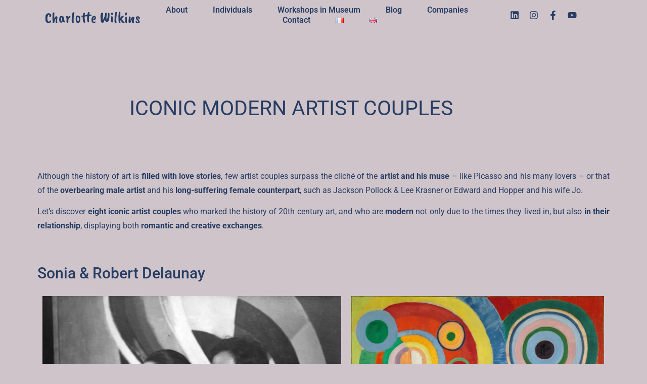

--- FILE ---
content_type: text/html; charset=UTF-8
request_url: https://charlottewilkins.fr/en/iconic-modern-artist-couples/
body_size: 61592
content:
<!doctype html><html lang="en-GB" prefix="og: https://ogp.me/ns#"><head><script data-no-optimize="1">var litespeed_docref=sessionStorage.getItem("litespeed_docref");litespeed_docref&&(Object.defineProperty(document,"referrer",{get:function(){return litespeed_docref}}),sessionStorage.removeItem("litespeed_docref"));</script> <meta charset="UTF-8"><meta name="viewport" content="width=device-width, initial-scale=1"><link rel="profile" href="https://gmpg.org/xfn/11"><link rel="alternate" href="https://charlottewilkins.fr/couples-dartistes-dans-lart-moderne/" hreflang="fr" /><link rel="alternate" href="https://charlottewilkins.fr/en/iconic-modern-artist-couples/" hreflang="en" />
 <script id="google_gtagjs-js-consent-mode-data-layer" type="litespeed/javascript">window.dataLayer=window.dataLayer||[];function gtag(){dataLayer.push(arguments)}
gtag('consent','default',{"ad_personalization":"denied","ad_storage":"denied","ad_user_data":"denied","analytics_storage":"denied","functionality_storage":"denied","security_storage":"denied","personalization_storage":"denied","region":["AT","BE","BG","CH","CY","CZ","DE","DK","EE","ES","FI","FR","GB","GR","HR","HU","IE","IS","IT","LI","LT","LU","LV","MT","NL","NO","PL","PT","RO","SE","SI","SK"],"wait_for_update":500});window._googlesitekitConsentCategoryMap={"statistics":["analytics_storage"],"marketing":["ad_storage","ad_user_data","ad_personalization"],"functional":["functionality_storage","security_storage"],"preferences":["personalization_storage"]};window._googlesitekitConsents={"ad_personalization":"denied","ad_storage":"denied","ad_user_data":"denied","analytics_storage":"denied","functionality_storage":"denied","security_storage":"denied","personalization_storage":"denied","region":["AT","BE","BG","CH","CY","CZ","DE","DK","EE","ES","FI","FR","GB","GR","HR","HU","IE","IS","IT","LI","LT","LU","LV","MT","NL","NO","PL","PT","RO","SE","SI","SK"],"wait_for_update":500}</script> <title>Iconic Modern Artist Couples - Charlotte Wilkins</title><meta name="description" content="Discover eight iconic artist couples who marked the history of modern art with their romantic and creative exchanges."/><meta name="robots" content="follow, index, max-snippet:-1, max-video-preview:-1, max-image-preview:large"/><link rel="canonical" href="https://charlottewilkins.fr/en/iconic-modern-artist-couples/" /><meta property="og:locale" content="en_GB" /><meta property="og:type" content="article" /><meta property="og:title" content="Iconic Modern Artist Couples - Charlotte Wilkins" /><meta property="og:description" content="Discover eight iconic artist couples who marked the history of modern art with their romantic and creative exchanges." /><meta property="og:url" content="https://charlottewilkins.fr/en/iconic-modern-artist-couples/" /><meta property="og:site_name" content="Charlotte Wilkins" /><meta property="article:publisher" content="https://www.facebook.com/Charlotte-Wilkins-Paris-Art-Guide-100272367994633/" /><meta property="article:author" content="https://www.facebook.com/Charlotte-Wilkins-Paris-Art-Guide-100272367994633/" /><meta property="article:section" content="Artist" /><meta property="og:updated_time" content="2024-05-21T17:30:40+02:00" /><meta property="fb:admins" content="100272367994633" /><meta property="og:image" content="https://charlottewilkins.fr/wp-admin/admin-ajax.php?action=rank_math_overlay_thumb&id=22008&type=charlotte-wilkins&hash=bacd78080078638ab7eed25e6b5f0b2e" /><meta property="og:image:secure_url" content="https://charlottewilkins.fr/wp-admin/admin-ajax.php?action=rank_math_overlay_thumb&id=22008&type=charlotte-wilkins&hash=bacd78080078638ab7eed25e6b5f0b2e" /><meta property="og:image:width" content="800" /><meta property="og:image:height" content="800" /><meta property="og:image:alt" content="image" /><meta property="og:image:type" content="image/jpeg" /><meta property="article:published_time" content="2022-02-14T06:00:00+01:00" /><meta property="article:modified_time" content="2024-05-21T17:30:40+02:00" /><meta property="og:video" content="https://www.youtube.com/embed/CsuHpi2gcGY" /><meta property="video:duration" content="153" /><meta property="ya:ovs:upload_date" content="2012-09-10T10:57:44-07:00" /><meta property="ya:ovs:allow_embed" content="true" /><meta name="twitter:card" content="summary_large_image" /><meta name="twitter:title" content="Iconic Modern Artist Couples - Charlotte Wilkins" /><meta name="twitter:description" content="Discover eight iconic artist couples who marked the history of modern art with their romantic and creative exchanges." /><meta name="twitter:image" content="https://charlottewilkins.fr/wp-admin/admin-ajax.php?action=rank_math_overlay_thumb&id=22008&type=charlotte-wilkins&hash=bacd78080078638ab7eed25e6b5f0b2e" /><meta name="twitter:label1" content="Written by" /><meta name="twitter:data1" content="Charlotte WILKINS" /><meta name="twitter:label2" content="Time to read" /><meta name="twitter:data2" content="10 minutes" /> <script type="application/ld+json" class="rank-math-schema-pro">{"@context":"https://schema.org","@graph":[{"@type":"Place","@id":"https://charlottewilkins.fr/#place","address":{"@type":"PostalAddress","addressRegion":"Paris","postalCode":"75000","addressCountry":"France"}},{"@type":["TouristInformationCenter","Organization"],"@id":"https://charlottewilkins.fr/#organization","name":"Charlotte Wilkins","url":"http://charlottewilkins.fr","sameAs":["https://www.facebook.com/Charlotte-Wilkins-Paris-Art-Guide-100272367994633/"],"email":"contact@charlottewilkins.fr","address":{"@type":"PostalAddress","addressRegion":"Paris","postalCode":"75000","addressCountry":"France"},"logo":{"@type":"ImageObject","@id":"https://charlottewilkins.fr/#logo","url":"http://charlottewilkins.fr/wp-content/uploads/2019/12/logo-e1575727851615.png","contentUrl":"http://charlottewilkins.fr/wp-content/uploads/2019/12/logo-e1575727851615.png","caption":"Charlotte Wilkins","inLanguage":"en-GB","width":"220","height":"31"},"openingHours":["Monday,Tuesday,Wednesday,Thursday,Friday,Saturday,Sunday 09:00-17:00"],"location":{"@id":"https://charlottewilkins.fr/#place"},"image":{"@id":"https://charlottewilkins.fr/#logo"}},{"@type":"WebSite","@id":"https://charlottewilkins.fr/#website","url":"https://charlottewilkins.fr","name":"Charlotte Wilkins","publisher":{"@id":"https://charlottewilkins.fr/#organization"},"inLanguage":"en-GB"},{"@type":"ImageObject","@id":"https://charlottewilkins.fr/wp-content/uploads/2022/02/273500745_1101407497322426_6719582982725599957_n.jpg","url":"https://charlottewilkins.fr/wp-content/uploads/2022/02/273500745_1101407497322426_6719582982725599957_n.jpg","width":"2048","height":"2048","caption":"image","inLanguage":"en-GB"},{"@type":"BreadcrumbList","@id":"https://charlottewilkins.fr/en/iconic-modern-artist-couples/#breadcrumb","itemListElement":[{"@type":"ListItem","position":"1","item":{"@id":"http://charlottewilkins.fr","name":"Accueil"}},{"@type":"ListItem","position":"2","item":{"@id":"https://charlottewilkins.fr/en/artist/","name":"Artist"}},{"@type":"ListItem","position":"3","item":{"@id":"https://charlottewilkins.fr/en/iconic-modern-artist-couples/","name":"Iconic modern artist couples"}}]},{"@type":"WebPage","@id":"https://charlottewilkins.fr/en/iconic-modern-artist-couples/#webpage","url":"https://charlottewilkins.fr/en/iconic-modern-artist-couples/","name":"Iconic Modern Artist Couples - Charlotte Wilkins","datePublished":"2022-02-14T06:00:00+01:00","dateModified":"2024-05-21T17:30:40+02:00","isPartOf":{"@id":"https://charlottewilkins.fr/#website"},"primaryImageOfPage":{"@id":"https://charlottewilkins.fr/wp-content/uploads/2022/02/273500745_1101407497322426_6719582982725599957_n.jpg"},"inLanguage":"en-GB","breadcrumb":{"@id":"https://charlottewilkins.fr/en/iconic-modern-artist-couples/#breadcrumb"}},{"@type":"Person","@id":"https://charlottewilkins.fr/en/iconic-modern-artist-couples/#author","name":"Charlotte WILKINS","description":"Administrateur de Charlotte Wilkins est une historienne d'art dipl\u00f4m\u00e9e de l'\u00e9cole du Louvre, guide conf\u00e9renci\u00e8re dans les mus\u00e9es \u00e0 Paris.","image":{"@type":"ImageObject","@id":"https://secure.gravatar.com/avatar/a99148860a56f554ac2eb025662571f2cece550b127d2e7ff7701aca28b074d4?s=96&amp;d=mm&amp;r=g","url":"https://secure.gravatar.com/avatar/a99148860a56f554ac2eb025662571f2cece550b127d2e7ff7701aca28b074d4?s=96&amp;d=mm&amp;r=g","caption":"Charlotte WILKINS","inLanguage":"en-GB"},"worksFor":{"@id":"https://charlottewilkins.fr/#organization"}},{"headline":"Iconic Modern Artist Couples - Charlotte Wilkins","description":"Discover eight iconic artist couples who marked the history of modern art with their romantic and creative exchanges.","datePublished":"2022-02-14T06:00:00+01:00","dateModified":"2024-05-21T17:30:40+02:00","image":{"@id":"https://charlottewilkins.fr/wp-content/uploads/2022/02/273500745_1101407497322426_6719582982725599957_n.jpg"},"author":{"@id":"https://charlottewilkins.fr/en/iconic-modern-artist-couples/#author","name":"Charlotte WILKINS"},"@type":"BlogPosting","name":"Iconic Modern Artist Couples - Charlotte Wilkins","articleSection":"Artist","@id":"https://charlottewilkins.fr/en/iconic-modern-artist-couples/#schema-123725","isPartOf":{"@id":"https://charlottewilkins.fr/en/iconic-modern-artist-couples/#webpage"},"publisher":{"@id":"https://charlottewilkins.fr/#organization"},"inLanguage":"en-GB","mainEntityOfPage":{"@id":"https://charlottewilkins.fr/en/iconic-modern-artist-couples/#webpage"}},{"@type":"VideoObject","name":"The Singing Sculpture clip","description":"Discover eight iconic artist couples who marked the history of modern art with their romantic and creative exchanges.","uploadDate":"2012-09-10T10:57:44-07:00","thumbnailUrl":"https://charlottewilkins.fr/wp-content/uploads/2022/02/273500745_1101407497322426_6719582982725599957_n.jpg","embedUrl":"https://www.youtube.com/embed/CsuHpi2gcGY","duration":"PT2M33S","width":"480","height":"360","isFamilyFriendly":"True","@id":"https://charlottewilkins.fr/en/iconic-modern-artist-couples/#schema-123726","isPartOf":{"@id":"https://charlottewilkins.fr/en/iconic-modern-artist-couples/#webpage"},"publisher":{"@id":"https://charlottewilkins.fr/#organization"},"inLanguage":"en-GB"}]}</script> <link rel='dns-prefetch' href='//capi-automation.s3.us-east-2.amazonaws.com' /><link rel='dns-prefetch' href='//www.googletagmanager.com' /><link rel="alternate" type="application/rss+xml" title="Charlotte Wilkins &raquo; Feed" href="https://charlottewilkins.fr/en/feed/" /><link rel="alternate" type="application/rss+xml" title="Charlotte Wilkins &raquo; Comments Feed" href="https://charlottewilkins.fr/en/comments/feed/" /><link rel="alternate" type="application/rss+xml" title="Charlotte Wilkins &raquo; Iconic modern artist couples Comments Feed" href="https://charlottewilkins.fr/en/iconic-modern-artist-couples/feed/" /><link rel="alternate" title="oEmbed (JSON)" type="application/json+oembed" href="https://charlottewilkins.fr/wp-json/oembed/1.0/embed?url=https%3A%2F%2Fcharlottewilkins.fr%2Fen%2Ficonic-modern-artist-couples%2F&#038;lang=en" /><link rel="alternate" title="oEmbed (XML)" type="text/xml+oembed" href="https://charlottewilkins.fr/wp-json/oembed/1.0/embed?url=https%3A%2F%2Fcharlottewilkins.fr%2Fen%2Ficonic-modern-artist-couples%2F&#038;format=xml&#038;lang=en" /><style id='wp-img-auto-sizes-contain-inline-css'>img:is([sizes=auto i],[sizes^="auto," i]){contain-intrinsic-size:3000px 1500px}
/*# sourceURL=wp-img-auto-sizes-contain-inline-css */</style><style id="litespeed-ccss">ul{box-sizing:border-box}:root{--wp--preset--font-size--normal:16px;--wp--preset--font-size--huge:42px}.screen-reader-text{border:0;clip-path:inset(50%);height:1px;margin:-1px;overflow:hidden;padding:0;position:absolute;width:1px;word-wrap:normal!important}html :where(img[class*=wp-image-]){height:auto;max-width:100%}:where(figure){margin:0 0 1em}.cr-pswp{display:none}:root{--wp--preset--aspect-ratio--square:1;--wp--preset--aspect-ratio--4-3:4/3;--wp--preset--aspect-ratio--3-4:3/4;--wp--preset--aspect-ratio--3-2:3/2;--wp--preset--aspect-ratio--2-3:2/3;--wp--preset--aspect-ratio--16-9:16/9;--wp--preset--aspect-ratio--9-16:9/16;--wp--preset--color--black:#000000;--wp--preset--color--cyan-bluish-gray:#abb8c3;--wp--preset--color--white:#ffffff;--wp--preset--color--pale-pink:#f78da7;--wp--preset--color--vivid-red:#cf2e2e;--wp--preset--color--luminous-vivid-orange:#ff6900;--wp--preset--color--luminous-vivid-amber:#fcb900;--wp--preset--color--light-green-cyan:#7bdcb5;--wp--preset--color--vivid-green-cyan:#00d084;--wp--preset--color--pale-cyan-blue:#8ed1fc;--wp--preset--color--vivid-cyan-blue:#0693e3;--wp--preset--color--vivid-purple:#9b51e0;--wp--preset--gradient--vivid-cyan-blue-to-vivid-purple:linear-gradient(135deg,rgba(6,147,227,1) 0%,rgb(155,81,224) 100%);--wp--preset--gradient--light-green-cyan-to-vivid-green-cyan:linear-gradient(135deg,rgb(122,220,180) 0%,rgb(0,208,130) 100%);--wp--preset--gradient--luminous-vivid-amber-to-luminous-vivid-orange:linear-gradient(135deg,rgba(252,185,0,1) 0%,rgba(255,105,0,1) 100%);--wp--preset--gradient--luminous-vivid-orange-to-vivid-red:linear-gradient(135deg,rgba(255,105,0,1) 0%,rgb(207,46,46) 100%);--wp--preset--gradient--very-light-gray-to-cyan-bluish-gray:linear-gradient(135deg,rgb(238,238,238) 0%,rgb(169,184,195) 100%);--wp--preset--gradient--cool-to-warm-spectrum:linear-gradient(135deg,rgb(74,234,220) 0%,rgb(151,120,209) 20%,rgb(207,42,186) 40%,rgb(238,44,130) 60%,rgb(251,105,98) 80%,rgb(254,248,76) 100%);--wp--preset--gradient--blush-light-purple:linear-gradient(135deg,rgb(255,206,236) 0%,rgb(152,150,240) 100%);--wp--preset--gradient--blush-bordeaux:linear-gradient(135deg,rgb(254,205,165) 0%,rgb(254,45,45) 50%,rgb(107,0,62) 100%);--wp--preset--gradient--luminous-dusk:linear-gradient(135deg,rgb(255,203,112) 0%,rgb(199,81,192) 50%,rgb(65,88,208) 100%);--wp--preset--gradient--pale-ocean:linear-gradient(135deg,rgb(255,245,203) 0%,rgb(182,227,212) 50%,rgb(51,167,181) 100%);--wp--preset--gradient--electric-grass:linear-gradient(135deg,rgb(202,248,128) 0%,rgb(113,206,126) 100%);--wp--preset--gradient--midnight:linear-gradient(135deg,rgb(2,3,129) 0%,rgb(40,116,252) 100%);--wp--preset--font-size--small:13px;--wp--preset--font-size--medium:20px;--wp--preset--font-size--large:36px;--wp--preset--font-size--x-large:42px;--wp--preset--spacing--20:0.44rem;--wp--preset--spacing--30:0.67rem;--wp--preset--spacing--40:1rem;--wp--preset--spacing--50:1.5rem;--wp--preset--spacing--60:2.25rem;--wp--preset--spacing--70:3.38rem;--wp--preset--spacing--80:5.06rem;--wp--preset--shadow--natural:6px 6px 9px rgba(0, 0, 0, 0.2);--wp--preset--shadow--deep:12px 12px 50px rgba(0, 0, 0, 0.4);--wp--preset--shadow--sharp:6px 6px 0px rgba(0, 0, 0, 0.2);--wp--preset--shadow--outlined:6px 6px 0px -3px rgba(255, 255, 255, 1), 6px 6px rgba(0, 0, 0, 1);--wp--preset--shadow--crisp:6px 6px 0px rgba(0, 0, 0, 1)}:root{--wp--style--global--content-size:800px;--wp--style--global--wide-size:1200px}:where(body){margin:0}:root{--wp--style--block-gap:24px}body{padding-top:0;padding-right:0;padding-bottom:0;padding-left:0}a:where(:not(.wp-element-button)){text-decoration:underline}:root{--woocommerce:#720eec;--wc-green:#7ad03a;--wc-red:#a00;--wc-orange:#ffba00;--wc-blue:#2ea2cc;--wc-primary:#720eec;--wc-primary-text:#fcfbfe;--wc-secondary:#e9e6ed;--wc-secondary-text:#515151;--wc-highlight:#958e09;--wc-highligh-text:white;--wc-content-bg:#fff;--wc-subtext:#767676;--wc-form-border-color:rgba(32, 7, 7, 0.8);--wc-form-border-radius:4px;--wc-form-border-width:1px}@media only screen and (max-width:768px){:root{--woocommerce:#720eec;--wc-green:#7ad03a;--wc-red:#a00;--wc-orange:#ffba00;--wc-blue:#2ea2cc;--wc-primary:#720eec;--wc-primary-text:#fcfbfe;--wc-secondary:#e9e6ed;--wc-secondary-text:#515151;--wc-highlight:#958e09;--wc-highligh-text:white;--wc-content-bg:#fff;--wc-subtext:#767676;--wc-form-border-color:rgba(32, 7, 7, 0.8);--wc-form-border-radius:4px;--wc-form-border-width:1px}}:root{--woocommerce:#720eec;--wc-green:#7ad03a;--wc-red:#a00;--wc-orange:#ffba00;--wc-blue:#2ea2cc;--wc-primary:#720eec;--wc-primary-text:#fcfbfe;--wc-secondary:#e9e6ed;--wc-secondary-text:#515151;--wc-highlight:#958e09;--wc-highligh-text:white;--wc-content-bg:#fff;--wc-subtext:#767676;--wc-form-border-color:rgba(32, 7, 7, 0.8);--wc-form-border-radius:4px;--wc-form-border-width:1px}.screen-reader-text{clip:rect(1px,1px,1px,1px);height:1px;overflow:hidden;position:absolute!important;width:1px;word-wrap:normal!important}html{line-height:1.15;-webkit-text-size-adjust:100%}*,:after,:before{box-sizing:border-box}body{background-color:#fff;color:#333;font-family:-apple-system,BlinkMacSystemFont,Segoe UI,Roboto,Helvetica Neue,Arial,Noto Sans,sans-serif,Apple Color Emoji,Segoe UI Emoji,Segoe UI Symbol,Noto Color Emoji;font-size:1rem;font-weight:400;line-height:1.5;margin:0;-webkit-font-smoothing:antialiased;-moz-osx-font-smoothing:grayscale}h2{color:inherit;font-family:inherit;font-weight:500;line-height:1.2;margin-block-end:1rem;margin-block-start:.5rem}h2{font-size:2rem}p{margin-block-end:.9rem;margin-block-start:0}a{background-color:#fff0;color:#c36;text-decoration:none}strong{font-weight:bolder}img{border-style:none;height:auto;max-width:100%}label{display:inline-block;line-height:1;vertical-align:middle}button,input,select,textarea{font-family:inherit;font-size:1rem;line-height:1.5;margin:0}input[type=email],input[type=text],select,textarea{border:1px solid #666;border-radius:3px;padding:.5rem 1rem;width:100%}button,input{overflow:visible}button,select{text-transform:none}[type=submit],button{-webkit-appearance:button;width:auto}[type=submit],button{background-color:#fff0;border:1px solid #c36;border-radius:3px;color:#c36;display:inline-block;font-size:1rem;font-weight:400;padding:.5rem 1rem;text-align:center;white-space:nowrap}fieldset{padding:.35em .75em .625em}textarea{overflow:auto;resize:vertical}[type=checkbox],[type=radio]{box-sizing:border-box;padding:0}::-webkit-file-upload-button{-webkit-appearance:button;font:inherit}select{display:block}li,ul{background:#fff0;border:0;font-size:100%;margin-block-end:0;margin-block-start:0;outline:0;vertical-align:baseline}.wp-caption{margin-block-end:1.25rem;max-width:100%}.wp-caption img{display:block;margin-inline:auto}.screen-reader-text{clip:rect(1px,1px,1px,1px);height:1px;overflow:hidden;position:absolute!important;width:1px;word-wrap:normal!important}:root{--direction-multiplier:1}.elementor-screen-only,.screen-reader-text{height:1px;margin:-1px;overflow:hidden;padding:0;position:absolute;top:-10000em;width:1px;clip:rect(0,0,0,0);border:0}.elementor *,.elementor :after,.elementor :before{box-sizing:border-box}.elementor a{box-shadow:none;text-decoration:none}.elementor img{border:none;border-radius:0;box-shadow:none;height:auto;max-width:100%}.elementor .elementor-widget:not(.elementor-widget-text-editor):not(.elementor-widget-theme-post-content) figure{margin:0}.elementor-element{--flex-direction:initial;--flex-wrap:initial;--justify-content:initial;--align-items:initial;--align-content:initial;--gap:initial;--flex-basis:initial;--flex-grow:initial;--flex-shrink:initial;--order:initial;--align-self:initial;align-self:var(--align-self);flex-basis:var(--flex-basis);flex-grow:var(--flex-grow);flex-shrink:var(--flex-shrink);order:var(--order)}.elementor-element:where(.e-con-full,.elementor-widget){align-content:var(--align-content);align-items:var(--align-items);flex-direction:var(--flex-direction);flex-wrap:var(--flex-wrap);gap:var(--row-gap) var(--column-gap);justify-content:var(--justify-content)}:root{--page-title-display:block}.elementor-section{position:relative}.elementor-section .elementor-container{display:flex;margin-left:auto;margin-right:auto;position:relative}@media (max-width:1024px){.elementor-section .elementor-container{flex-wrap:wrap}}.elementor-section.elementor-section-boxed>.elementor-container{max-width:1140px}.elementor-widget-wrap{align-content:flex-start;flex-wrap:wrap;position:relative;width:100%}.elementor:not(.elementor-bc-flex-widget) .elementor-widget-wrap{display:flex}.elementor-widget-wrap>.elementor-element{width:100%}.elementor-widget{position:relative}.elementor-widget:not(:last-child){margin-bottom:var(--kit-widget-spacing,20px)}.elementor-column{display:flex;min-height:1px;position:relative}.elementor-column-gap-default>.elementor-column>.elementor-element-populated{padding:10px}@media (min-width:768px){.elementor-column.elementor-col-25{width:25%}.elementor-column.elementor-col-50{width:50%}.elementor-column.elementor-col-100{width:100%}}@media (max-width:767px){.elementor-column{width:100%}}.elementor-grid{display:grid;grid-column-gap:var(--grid-column-gap);grid-row-gap:var(--grid-row-gap)}.elementor-grid .elementor-grid-item{min-width:0}.elementor-grid-0 .elementor-grid{display:inline-block;margin-bottom:calc(-1*var(--grid-row-gap));width:100%;word-spacing:var(--grid-column-gap)}.elementor-grid-0 .elementor-grid .elementor-grid-item{display:inline-block;margin-bottom:var(--grid-row-gap);word-break:break-word}@media (prefers-reduced-motion:no-preference){html{scroll-behavior:smooth}}.elementor-heading-title{line-height:1;margin:0;padding:0}.elementor-icon{color:#69727d;display:inline-block;font-size:50px;line-height:1;text-align:center}.elementor-icon svg{display:block;height:1em;position:relative;width:1em}.elementor-icon svg:before{left:50%;position:absolute;transform:translateX(-50%)}.elementor-shape-square .elementor-icon{border-radius:0}.elementor-widget-image{text-align:center}.elementor-widget-image a{display:inline-block}.elementor-widget-image img{display:inline-block;vertical-align:middle}.elementor-item:after,.elementor-item:before{display:block;position:absolute}.elementor-item:not(:hover):not(:focus):not(.elementor-item-active):not(.highlighted):after,.elementor-item:not(:hover):not(:focus):not(.elementor-item-active):not(.highlighted):before{opacity:0}.e--pointer-underline .elementor-item:after,.e--pointer-underline .elementor-item:before{background-color:#3f444b;height:3px;left:0;width:100%;z-index:2}.e--pointer-underline .elementor-item:after{bottom:0;content:""}.elementor-nav-menu--main .elementor-nav-menu a{padding:13px 20px}.elementor-nav-menu--layout-horizontal{display:flex}.elementor-nav-menu--layout-horizontal .elementor-nav-menu{display:flex;flex-wrap:wrap}.elementor-nav-menu--layout-horizontal .elementor-nav-menu a{flex-grow:1;white-space:nowrap}.elementor-nav-menu--layout-horizontal .elementor-nav-menu>li{display:flex}.elementor-nav-menu--layout-horizontal .elementor-nav-menu>li:not(:first-child)>a{margin-inline-start:var(--e-nav-menu-horizontal-menu-item-margin)}.elementor-nav-menu--layout-horizontal .elementor-nav-menu>li:not(:last-child)>a{margin-inline-end:var(--e-nav-menu-horizontal-menu-item-margin)}.elementor-nav-menu--layout-horizontal .elementor-nav-menu>li:not(:last-child):after{align-self:center;border-color:var(--e-nav-menu-divider-color,#000);border-left-style:var(--e-nav-menu-divider-style,solid);border-left-width:var(--e-nav-menu-divider-width,2px);content:var(--e-nav-menu-divider-content,none);height:var(--e-nav-menu-divider-height,35%)}.elementor-nav-menu__align-center .elementor-nav-menu{justify-content:center;margin-inline-end:auto;margin-inline-start:auto}.elementor-widget-nav-menu .elementor-widget-container{display:flex;flex-direction:column}.elementor-nav-menu{position:relative;z-index:2}.elementor-nav-menu:after{clear:both;content:" ";display:block;font:0/0 serif;height:0;overflow:hidden;visibility:hidden}.elementor-nav-menu,.elementor-nav-menu li{display:block;line-height:normal;list-style:none;margin:0;padding:0}.elementor-nav-menu a,.elementor-nav-menu li{position:relative}.elementor-nav-menu li{border-width:0}.elementor-nav-menu a{align-items:center;display:flex}.elementor-nav-menu a{line-height:20px;padding:10px 20px}.elementor-menu-toggle{align-items:center;background-color:rgb(0 0 0/.05);border:0 solid;border-radius:3px;color:#33373d;display:flex;font-size:var(--nav-menu-icon-size,22px);justify-content:center;padding:.25em}.elementor-menu-toggle:not(.elementor-active) .elementor-menu-toggle__icon--close{display:none}.elementor-menu-toggle .e-font-icon-svg{fill:#33373d;height:1em;width:1em}.elementor-menu-toggle svg{height:auto;width:1em;fill:var(--nav-menu-icon-color,currentColor)}.elementor-nav-menu--dropdown{background-color:#fff;font-size:13px}.elementor-nav-menu--dropdown.elementor-nav-menu__container{margin-top:10px;overflow-x:hidden;overflow-y:auto;transform-origin:top}.elementor-nav-menu--dropdown a{color:#33373d}.elementor-nav-menu__text-align-center .elementor-nav-menu--dropdown .elementor-nav-menu a{justify-content:center}.elementor-nav-menu--toggle{--menu-height:100vh}.elementor-nav-menu--toggle .elementor-menu-toggle:not(.elementor-active)+.elementor-nav-menu__container{max-height:0;overflow:hidden;transform:scaleY(0)}.elementor-nav-menu--stretch .elementor-nav-menu__container.elementor-nav-menu--dropdown{position:absolute;z-index:9997}@media (max-width:1024px){.elementor-nav-menu--dropdown-tablet .elementor-nav-menu--main{display:none}}@media (min-width:1025px){.elementor-nav-menu--dropdown-tablet .elementor-menu-toggle,.elementor-nav-menu--dropdown-tablet .elementor-nav-menu--dropdown{display:none}.elementor-nav-menu--dropdown-tablet nav.elementor-nav-menu--dropdown.elementor-nav-menu__container{overflow-y:hidden}}.elementor-widget-social-icons.elementor-grid-0 .elementor-widget-container{font-size:0;line-height:1}.elementor-widget-social-icons .elementor-grid{grid-column-gap:var(--grid-column-gap,5px);grid-row-gap:var(--grid-row-gap,5px);grid-template-columns:var(--grid-template-columns);justify-content:var(--justify-content,center);justify-items:var(--justify-content,center)}.elementor-icon.elementor-social-icon{font-size:var(--icon-size,25px);height:calc(var(--icon-size, 25px) + 2*var(--icon-padding, .5em));line-height:var(--icon-size,25px);width:calc(var(--icon-size, 25px) + 2*var(--icon-padding, .5em))}.elementor-social-icon{--e-social-icon-icon-color:#fff;align-items:center;background-color:#69727d;display:inline-flex;justify-content:center;text-align:center}.elementor-social-icon svg{fill:var(--e-social-icon-icon-color)}.elementor-social-icon:last-child{margin:0}.elementor-social-icon-facebook-f{background-color:#3b5998}.elementor-social-icon-instagram{background-color:#262626}.elementor-social-icon-linkedin{background-color:#0077b5}.elementor-social-icon-youtube{background-color:#cd201f}.elementor-column .elementor-spacer-inner{height:var(--spacer-size)}.elementor-kit-13647{--e-global-color-primary:#CEC4CA;--e-global-color-secondary:#3F729B;--e-global-color-text:#283D63;--e-global-color-accent:#61CE70;--e-global-color-cf70ee6:#6EC1C4;--e-global-typography-primary-font-family:"Roboto";--e-global-typography-primary-font-weight:600;--e-global-typography-secondary-font-family:"Roboto Slab";--e-global-typography-secondary-font-weight:400;--e-global-typography-text-font-family:"Roboto";--e-global-typography-text-font-weight:400;--e-global-typography-accent-font-family:"Roboto";--e-global-typography-accent-font-weight:500;background-color:#CEC4CA;color:#000}.elementor-kit-13647 button,.elementor-kit-13647 input[type="submit"]{background-color:#3F729B;color:#FFF}.elementor-kit-13647 a{color:#FFF}.elementor-kit-13647 h2{color:#283D63;font-size:30px}.elementor-kit-13647 input:not([type="button"]):not([type="submit"]),.elementor-kit-13647 textarea{color:#3F279B}.elementor-section.elementor-section-boxed>.elementor-container{max-width:1220px}.elementor-widget:not(:last-child){margin-block-end:20px}.elementor-element{--widgets-spacing:20px 20px;--widgets-spacing-row:20px;--widgets-spacing-column:20px}@media (max-width:1024px){.elementor-section.elementor-section-boxed>.elementor-container{max-width:1024px}}@media (max-width:767px){.elementor-section.elementor-section-boxed>.elementor-container{max-width:767px}}.far,.fas{-moz-osx-font-smoothing:grayscale;-webkit-font-smoothing:antialiased;display:inline-block;font-style:normal;font-variant:normal;text-rendering:auto;line-height:1}.fa-at:before{content:""}.fa-bell:before{content:""}.fa-bell-slash:before{content:""}.fa-bolt:before{content:""}.fa-fire:before{content:""}.fa-image:before{content:""}.fa-quote-left:before{content:""}.fa-sort-down:before{content:""}.fa-star:before{content:""}.fa-user:before{content:""}.far{font-weight:400}.far,.fas{font-family:"Font Awesome 5 Free"}.fas{font-weight:900}.elementor-21950 .elementor-element.elementor-element-d974bd4{text-align:justify}@media (min-width:768px){.elementor-21950 .elementor-element.elementor-element-3b37609{width:53.973%}.elementor-21950 .elementor-element.elementor-element-e2ed11d{width:45.936%}}.elementor-27671 .elementor-element.elementor-element-6e70719e:not(.elementor-motion-effects-element-type-background){background-color:#CEC4CA}.elementor-27671 .elementor-element.elementor-element-6e70719e>.elementor-container{min-height:5vh}.elementor-27671 .elementor-element.elementor-element-6e70719e{border-style:solid;border-width:0 0 0 0;border-color:#000;padding:0% 5% 0% 5%}.elementor-27671 .elementor-element.elementor-element-4cc7ac68.elementor-column.elementor-element[data-element_type="column"]>.elementor-widget-wrap.elementor-element-populated{align-content:center;align-items:center}.elementor-27671 .elementor-element.elementor-element-4cc7ac68>.elementor-element-populated{padding:0 0 0 0}.elementor-27671 .elementor-element.elementor-element-6b8e0f1d>.elementor-widget-container{margin:0 0 0 10px;padding:0 0 0 0}.elementor-27671 .elementor-element.elementor-element-6b8e0f1d{text-align:right}.elementor-27671 .elementor-element.elementor-element-76226a16.elementor-column.elementor-element[data-element_type="column"]>.elementor-widget-wrap.elementor-element-populated{align-content:center;align-items:center}.elementor-27671 .elementor-element.elementor-element-4ecc3b86 .elementor-menu-toggle{margin:0 auto;background-color:#fff0}.elementor-27671 .elementor-element.elementor-element-4ecc3b86 .elementor-nav-menu .elementor-item{font-family:var(--e-global-typography-primary-font-family),Sans-serif;font-weight:var(--e-global-typography-primary-font-weight)}.elementor-27671 .elementor-element.elementor-element-4ecc3b86 .elementor-nav-menu--main .elementor-item{color:#283D63;fill:#283D63;padding-left:0;padding-right:0;padding-top:0;padding-bottom:0}.elementor-27671 .elementor-element.elementor-element-4ecc3b86 .elementor-nav-menu--main:not(.e--pointer-framed) .elementor-item:before,.elementor-27671 .elementor-element.elementor-element-4ecc3b86 .elementor-nav-menu--main:not(.e--pointer-framed) .elementor-item:after{background-color:#030303}.elementor-27671 .elementor-element.elementor-element-4ecc3b86 .e--pointer-underline .elementor-item:after{height:1px}.elementor-27671 .elementor-element.elementor-element-4ecc3b86{--e-nav-menu-horizontal-menu-item-margin:calc( 50px / 2 )}.elementor-27671 .elementor-element.elementor-element-4ecc3b86 .elementor-nav-menu--dropdown a,.elementor-27671 .elementor-element.elementor-element-4ecc3b86 .elementor-menu-toggle{color:#283D63;fill:#283D63}.elementor-27671 .elementor-element.elementor-element-4ecc3b86 .elementor-nav-menu--dropdown{background-color:#CEC4CA}.elementor-27671 .elementor-element.elementor-element-4ecc3b86 .elementor-nav-menu--dropdown li:not(:last-child){border-style:groove;border-color:#283D63;border-bottom-width:1px}.elementor-27671 .elementor-element.elementor-element-4ecc3b86 div.elementor-menu-toggle{color:#000}.elementor-27671 .elementor-element.elementor-element-4ecc3b86 div.elementor-menu-toggle svg{fill:#000}.elementor-27671 .elementor-element.elementor-element-7834ff6c.elementor-column.elementor-element[data-element_type="column"]>.elementor-widget-wrap.elementor-element-populated{align-content:center;align-items:center}.elementor-27671 .elementor-element.elementor-element-7834ff6c.elementor-column>.elementor-widget-wrap{justify-content:center}.elementor-27671 .elementor-element.elementor-element-7834ff6c>.elementor-element-populated{padding:0% 0% 0% 10%}.elementor-27671 .elementor-element.elementor-element-450a28a4{--grid-template-columns:repeat(0, auto);--icon-size:18px;--grid-column-gap:20px;--grid-row-gap:0px}.elementor-27671 .elementor-element.elementor-element-450a28a4 .elementor-widget-container{text-align:left}.elementor-27671 .elementor-element.elementor-element-450a28a4>.elementor-widget-container{margin:0 10px 0 0}.elementor-27671 .elementor-element.elementor-element-450a28a4 .elementor-social-icon{background-color:#fff0;--icon-padding:0em}.elementor-27671 .elementor-element.elementor-element-450a28a4 .elementor-social-icon svg{fill:var(--e-global-color-text)}.elementor-location-header:before{content:"";display:table;clear:both}@media (max-width:1024px){.elementor-27671 .elementor-element.elementor-element-4ecc3b86 .elementor-nav-menu--dropdown a{padding-top:20px;padding-bottom:20px}.elementor-27671 .elementor-element.elementor-element-4ecc3b86 .elementor-nav-menu__container.elementor-nav-menu--dropdown{margin-top:37px!important}}@media (min-width:768px){.elementor-27671 .elementor-element.elementor-element-4cc7ac68{width:20%}.elementor-27671 .elementor-element.elementor-element-76226a16{width:60%}.elementor-27671 .elementor-element.elementor-element-7834ff6c{width:20.011%}}@media (max-width:1024px) and (min-width:768px){.elementor-27671 .elementor-element.elementor-element-4cc7ac68{width:26%}.elementor-27671 .elementor-element.elementor-element-76226a16{width:48%}.elementor-27671 .elementor-element.elementor-element-7834ff6c{width:26%}}@media (max-width:767px){.elementor-27671 .elementor-element.elementor-element-4cc7ac68{width:40%}.elementor-27671 .elementor-element.elementor-element-76226a16{width:24%}.elementor-27671 .elementor-element.elementor-element-76226a16>.elementor-element-populated{padding:0 0 0 0}.elementor-27671 .elementor-element.elementor-element-4ecc3b86 .elementor-nav-menu__container.elementor-nav-menu--dropdown{margin-top:16px!important}.elementor-27671 .elementor-element.elementor-element-7834ff6c{width:36%}.elementor-27671 .elementor-element.elementor-element-450a28a4{--icon-size:15px;--grid-column-gap:10px}}.elementor-location-header:before{content:"";display:table;clear:both}.elementor-28274 .elementor-element.elementor-element-49869bfb{padding:5% 0% 0% 0%}.elementor-28274 .elementor-element.elementor-element-6c042b9f.elementor-column.elementor-element[data-element_type="column"]>.elementor-widget-wrap.elementor-element-populated{align-content:center;align-items:center}.elementor-28274 .elementor-element.elementor-element-6c042b9f>.elementor-element-populated{padding:0% 10% 0% 0%}.elementor-28274 .elementor-element.elementor-element-66ca276{--spacer-size:50px}.elementor-28274 .elementor-element.elementor-element-7050aa1f{text-align:center;font-size:41px;font-weight:400;text-transform:uppercase;line-height:1em;color:var(--e-global-color-text)}.elementor-28274 .elementor-element.elementor-element-a765d15{--spacer-size:50px}.elementor-28274 .elementor-element.elementor-element-ed85c3e{padding:0% 5% 0% 5%}.elementor-28274 .elementor-element.elementor-element-db8fc1c.elementor-column.elementor-element[data-element_type="column"]>.elementor-widget-wrap.elementor-element-populated{align-content:flex-start;align-items:flex-start}.elementor-28274 .elementor-element.elementor-element-db8fc1c>.elementor-element-populated{padding:0% 0% 0% 0%}.elementor-28274 .elementor-element.elementor-element-470ced20{text-align:left;color:#283D63;font-size:16px;font-weight:400;line-height:1.8em}@media (max-width:1024px){.elementor-28274 .elementor-element.elementor-element-6c042b9f>.elementor-element-populated{padding:0 0 0 0}.elementor-28274 .elementor-element.elementor-element-7050aa1f{font-size:50px}.elementor-28274 .elementor-element.elementor-element-ed85c3e{margin-top:50px;margin-bottom:0;padding:0% 5% 0% 5%}.elementor-28274 .elementor-element.elementor-element-db8fc1c>.elementor-element-populated{padding:0 0 0 50px}}@media (max-width:767px){.elementor-28274 .elementor-element.elementor-element-49869bfb{margin-top:50px;margin-bottom:0;padding:0% 5% 0% 5%}.elementor-28274 .elementor-element.elementor-element-7050aa1f{font-size:30px}.elementor-28274 .elementor-element.elementor-element-db8fc1c>.elementor-element-populated{margin:50px 0 0 0;--e-column-margin-right:0px;--e-column-margin-left:0px;padding:0 0 0 0}}@media (max-width:1024px) and (min-width:768px){.elementor-28274 .elementor-element.elementor-element-db8fc1c{width:70%}}button.pswp__button{box-shadow:none!important;background-image:url(/wp-content/plugins/woocommerce/assets/css/photoswipe/default-skin/default-skin.png)!important}button.pswp__button,button.pswp__button--arrow--left::before,button.pswp__button--arrow--right::before{background-color:transparent!important}button.pswp__button--arrow--left,button.pswp__button--arrow--right{background-image:none!important}.pswp{display:none;position:absolute;width:100%;height:100%;left:0;top:0;overflow:hidden;-ms-touch-action:none;touch-action:none;z-index:1500;-webkit-text-size-adjust:100%;-webkit-backface-visibility:hidden;outline:0}.pswp *{-webkit-box-sizing:border-box;box-sizing:border-box}.pswp__bg{position:absolute;left:0;top:0;width:100%;height:100%;background:#000;opacity:0;-webkit-transform:translateZ(0);transform:translateZ(0);-webkit-backface-visibility:hidden;will-change:opacity}.pswp__scroll-wrap{position:absolute;left:0;top:0;width:100%;height:100%;overflow:hidden}.pswp__container{-ms-touch-action:none;touch-action:none;position:absolute;left:0;right:0;top:0;bottom:0}.pswp__container{-webkit-touch-callout:none}.pswp__bg{will-change:opacity}.pswp__container{-webkit-backface-visibility:hidden}.pswp__item{position:absolute;left:0;right:0;top:0;bottom:0;overflow:hidden}.pswp__button{width:44px;height:44px;position:relative;background:0 0;overflow:visible;-webkit-appearance:none;display:block;border:0;padding:0;margin:0;float:left;opacity:.75;-webkit-box-shadow:none;box-shadow:none}.pswp__button::-moz-focus-inner{padding:0;border:0}.pswp__button,.pswp__button--arrow--left:before,.pswp__button--arrow--right:before{background:url(/wp-content/plugins/woocommerce/assets/css/photoswipe/default-skin/default-skin.png)0 0 no-repeat;background-size:264px 88px;width:44px;height:44px}.pswp__button--close{background-position:0-44px}.pswp__button--share{background-position:-44px -44px}.pswp__button--fs{display:none}.pswp__button--zoom{display:none;background-position:-88px 0}.pswp__button--arrow--left,.pswp__button--arrow--right{background:0 0;top:50%;margin-top:-50px;width:70px;height:100px;position:absolute}.pswp__button--arrow--left{left:0}.pswp__button--arrow--right{right:0}.pswp__button--arrow--left:before,.pswp__button--arrow--right:before{content:"";top:35px;background-color:rgb(0 0 0/.3);height:30px;width:32px;position:absolute}.pswp__button--arrow--left:before{left:6px;background-position:-138px -44px}.pswp__button--arrow--right:before{right:6px;background-position:-94px -44px}.pswp__share-modal{display:block;background:rgb(0 0 0/.5);width:100%;height:100%;top:0;left:0;padding:10px;position:absolute;z-index:1600;opacity:0;-webkit-backface-visibility:hidden;will-change:opacity}.pswp__share-modal--hidden{display:none}.pswp__share-tooltip{z-index:1620;position:absolute;background:#fff;top:56px;border-radius:2px;display:block;width:auto;right:44px;-webkit-box-shadow:0 2px 5px rgb(0 0 0/.25);box-shadow:0 2px 5px rgb(0 0 0/.25);-webkit-transform:translateY(6px);-ms-transform:translateY(6px);transform:translateY(6px);-webkit-backface-visibility:hidden;will-change:transform}.pswp__counter{position:relative;left:0;top:0;height:44px;font-size:13px;line-height:44px;color:#fff;opacity:.75;padding:0 10px;margin-inline-end:auto}.pswp__caption{position:absolute;left:0;bottom:0;width:100%;min-height:44px}.pswp__caption__center{text-align:left;max-width:420px;margin:0 auto;font-size:13px;padding:10px;line-height:20px;color:#ccc}.pswp__preloader{width:44px;height:44px;position:absolute;top:0;left:50%;margin-left:-22px;opacity:0;will-change:opacity;direction:ltr}.pswp__preloader__icn{width:20px;height:20px;margin:12px}@media screen and (max-width:1024px){.pswp__preloader{position:relative;left:auto;top:auto;margin:0;float:right}}.pswp__ui{-webkit-font-smoothing:auto;visibility:visible;opacity:1;z-index:1550}.pswp__top-bar{position:absolute;left:0;top:0;height:44px;width:100%;display:flex;justify-content:flex-end}.pswp__caption,.pswp__top-bar{-webkit-backface-visibility:hidden;will-change:opacity}.pswp__caption,.pswp__top-bar{background-color:rgb(0 0 0/.5)}.pswp__ui--hidden .pswp__button--arrow--left,.pswp__ui--hidden .pswp__button--arrow--right,.pswp__ui--hidden .pswp__caption,.pswp__ui--hidden .pswp__top-bar{opacity:.001}#comments p{float:none!important}#wpdcom *{box-sizing:border-box;line-height:initial}#wpdcom i{margin:0}#comments #wpdcom span,#wpdcom span{display:inline;letter-spacing:inherit;text-transform:none;font-size:1em}#wpdcom form{margin:0;padding:0;border:none;background:none}#wpdcom input:required{box-shadow:0 0 1px #555}#wpdcom button{min-height:auto;min-width:auto;max-width:auto;min-height:auto;display:inline-block;font-weight:400;text-transform:none}#wpdcom .avatar{padding:0;margin:0 auto;float:none;display:inline;height:auto;border:none;border-radius:0%;box-shadow:none}#wpdcom .wpdiscuz-hidden{display:none}#wpdcom .clearfix{clear:both}#wpdcom .wpdlb{clip:rect(1px,1px,1px,1px);clip-path:inset(50%);height:1px;width:1px;margin:-1px;overflow:hidden;padding:0;position:absolute}[wpd-tooltip]{position:relative}[wpd-tooltip]::before{content:"";position:absolute;top:-8px;left:50%;transform:translateX(-50%);border-width:7px 7px 0 7px;border-style:solid;border-color:#555 #fff0 #fff0 #fff0;z-index:100;opacity:0}[wpd-tooltip]::after{content:attr(wpd-tooltip);position:absolute;left:50%;top:-8px;transform:translateX(-50%) translateY(-100%);background:#555;text-align:center;color:#fff;padding:8px 10px;font-size:11px;line-height:1.5;min-width:6vw;border-width:0;border-radius:4px;z-index:99;opacity:0;text-transform:none}[wpd-tooltip-position="left"]::before{left:0%;top:50%;margin-left:-11px;transform:translatey(-50%) rotate(-90deg)}[wpd-tooltip-position="left"]::after{left:0%;top:50%;margin-left:-8px;transform:translateX(-100%) translateY(-50%)}#wpdcom .wpdiscuz-subscribe-bar{width:100%;box-sizing:border-box;padding:15px 0 5px 0;margin-bottom:0}#wpdcom .wpdiscuz-subscribe-bar form{display:flex;flex-wrap:wrap;justify-content:flex-start;flex-direction:row;align-items:center;margin-bottom:10px}#wpdcom .wpdiscuz-subscribe-form-intro{font-size:14px;display:block;padding:3px 10px 3px 1px;line-height:20px;box-sizing:border-box;white-space:nowrap}#wpdcom .wpdiscuz-subscribe-form-option{flex-grow:1;font-size:13px;display:block;padding-right:5px;box-sizing:border-box}#wpdcom .wpdiscuz-subscribe-form-email{font-size:14px;display:block;padding:0 5px 0 0;box-sizing:border-box;width:30%}#wpdcom .wpdiscuz-subscribe-form-button{font-size:14px;display:block;box-sizing:border-box}#wpdcom .wpdiscuz-subscribe-form-email input[type="email"]{font-size:13px!important;padding:3px!important;width:100%!important;height:auto!important;line-height:20px!important;box-sizing:border-box!important;clear:both;float:none;margin:0}#wpdcom .wpdiscuz-subscribe-form-button input[type="submit"]{font-size:16px!important;min-height:29px!important;height:29px!important;padding:1px 3px 5px 3px!important;min-width:40px;line-height:14px!important;box-sizing:border-box!important;border:1px solid #ddd;clear:both;float:none;margin:0}#wpdcom .wpdiscuz-subscribe-bar #wpdiscuz_subscription_button{box-shadow:none;font-weight:700;letter-spacing:0}#wpdcom .wpd-form .wpdiscuz-textarea-wrap{display:flex;flex-wrap:nowrap;flex-direction:row;justify-content:space-between;padding:20px 0;align-items:center}#wpdcom .wpd-form .wpdiscuz-textarea-wrap [id^=wpd-editor-wraper]{flex-grow:1;position:relative;width:100%}#wpdcom .wpd-form .wpdiscuz-textarea-wrap [id^=wpd-editor-wraper] textarea{width:100%}#wpdcom .wpd-form .wpd-avatar{margin-right:15px;border-radius:100%;text-align:left;flex-shrink:0;align-self:flex-start}#wpdcom .wpd-form .wpd-avatar img,#wpdcom .wpd-form .wpd-avatar img.avatar{width:56px;height:56px;max-width:56px;border-radius:100%;border:1px solid #ccc;padding:2px;background-color:#fff;vertical-align:middle;text-align:center}#wpdcom .wpd-form .wpdiscuz-textarea-wrap textarea{height:54px;border-radius:5px;border:1px solid #ccc;width:100%;padding:10px 15px;font-size:14px;box-shadow:inset 1px 1px 8px rgb(0 0 0/.1);font-family:inherit;outline:none;resize:none}#wpdcom .wpd-form .wpdiscuz-textarea-wrap textarea::-moz-placeholder{line-height:28px;color:#666;font-size:16px}#wpdcom .wpd-form .wpdiscuz-textarea-wrap textarea::-webkit-input-placeholder{line-height:28px;color:#666;font-size:16px}#wpdcom .wpd-form .wpdiscuz-textarea-wrap textarea:-ms-input-placeholder{line-height:28px;color:#666;font-size:16px}#wpdcom .wpd-form.wpd-secondary-form-wrapper{margin-bottom:25px}#wpdcom .wpd-form.wpd-secondary-form-wrapper .wpdiscuz-textarea-wrap{padding-top:10px}#wpdcom .wpd-form .wpdiscuz-textarea-wrap{padding-bottom:10px}#wpdcom .wpd-form .wpdiscuz-textarea-wrap .wpd-editor-buttons-right{float:right}#wpdcom input[type="submit"],#wpdcom button{margin:inherit}#wpdcom .wpd-prim-button{border:none;font-family:"Arial Hebrew",Arial,sans-serif;font-size:14px;line-height:24px;padding:4px 20px;letter-spacing:1px;box-shadow:1px 1px 3px -1px #bbb;border-radius:3px;max-width:none;max-width:none}#wpdcom .wc-field-submit input[type="submit"]{margin-left:2%}#wpdcom .wpd_label,#wpdcom .wpd_label{margin:1px 0 5px 0;padding:0;display:inline-block}#wpdcom .wpd_label,#wpdcom .wpd_label span{display:inline-block}#wpdcom .wpd_label input[type="checkbox"].wpd_label__checkbox{display:none}#wpdcom .wpd_label__checkbox{display:none}#wpdcom .wpd_label__check{display:inline-block;border:0;border-radius:0;vertical-align:middle;text-align:center;margin:0 3px 0 0}#wpdcom .wpd_label__check i.wpdicon{font-size:15px;line-height:20px;padding:4px 5px;width:32px;margin:0}#wpdcom .wpd_label__check i.wpdicon-on{display:none}#wpdcom .wpd_label__check i.wpdicon-off{display:inline-block;color:#aaa;border:1px solid #ddd}#wpdcom .wpd-editor-char-counter{font-size:9px;padding:3px 5px 2px;position:absolute;right:0;z-index:10;color:#888}#wpdcom.wpdiscuz_unauth .wc-field-submit{padding-top:15px}#wpdcom .wpd-form-foot{margin-left:70px}#wpdcom .wpd-form-row .wpdiscuz-item{clear:both}#wpdcom .wpd-form-row .wpd-form-col-left{width:49%;float:left;margin:0;text-align:left;padding:0}#wpdcom .wpd-form-row .wpd-form-col-right{width:49%;float:right;margin:0;text-align:right;padding:0}#wpdcom .wpd-form-row .wpd-form-col-left .wpdiscuz-item{text-align:left}#wpdcom .wpd-form-row .wpd-form-col-right .wpdiscuz-item{text-align:right}#wpdcom .wpd-form-row .wpdiscuz-item{width:100%;vertical-align:baseline;padding:1px 0 7px 0;position:relative}#wpdcom .wpd-form-row .wpd-field{width:100%;line-height:20px;color:#777;display:inline-block;float:none;clear:both;margin:0;box-sizing:border-box;padding-top:2%;padding-bottom:2%;font-size:14px;border-radius:3px;vertical-align:baseline}#wpdcom .wpd-form-row .wpd-has-icon .wpd-field{padding-left:30px}#wpdcom .wpd-form-row .wpdiscuz-item .wpd-field-icon{display:inline-block;font-size:16px;line-height:16px;opacity:.3;padding:0;margin:0;position:absolute;top:9px;left:8px;width:20px;text-align:left}#wpdcom .wpd-form-row .wpdiscuz-item input[type="text"],#wpdcom .wpd-form-row .wpdiscuz-item input[type="email"]{height:32px}.wpdiscuz_select{background:url(data:image/png;\ base64,iVBORw0KGgoAAAANSUhEUgAAAB4AAAANCAYAAAC+ct6XAAAAGXRFWHRTb2Z0d2FyZQBBZG9iZSBJbWFnZVJlYWR5ccllPAAAAyJpVFh0WE1MOmNvbS5hZG9iZS54bXAAAAAAADw/eHBhY2tldCBiZWdpbj0i77u/[base64]/Pk5mU4QAAACUSURBVHjaYmRgYJD6////MwY6AyaGAQIspCieM2cOjKkIxCFA3A0TSElJoZ3FUCANxAeAWA6IOYG4iR5BjWwpCDQCcSnNgxoIVJCDFwnwA/FHWlp8EIpHSKoGgiggLkITewrEcbQO6mVAbAbE+VD+a3IsJTc7FQAxDxD7AbEzEF+jR1DDywtoCr9DbhwzDlRZDRBgACYqHJO9bkklAAAAAElFTkSuQmCC)#fefefe no-repeat scroll right center!important;border-radius:0;border:1px solid lightgray!important;box-shadow:none!important;height:28px!important;padding:3px 22px 3px 8px!important;font-size:13px!important;-moz-appearance:none!important;-webkit-appearance:none!important;outline:0 none!important;text-indent:.01px;text-overflow:""!important;width:100%!important;box-sizing:border-box!important;line-height:20px!important;clear:both;float:none!important;margin:0!important}#wpdcom .wc-field-submit{text-align:right;padding:1px 2px 0 0;display:flex;flex-wrap:wrap;justify-content:flex-end;align-items:flex-start}#wpdcom .wpd-item-wrap{text-align:left}#wpdcom .wpd-form-col-right .wpd-field-group .wpd-field-group-title{font-size:13px;text-align:left;line-height:20px;padding:5px 0}#wpdcom .wpd-form-col-left div:last-of-type,#wpdcom .wpd-form-col-right div:last-of-type{border-bottom:none}#wpdcom .wpdiscuz-item .wpdiscuz-rating,#wpdcom .wpd-item-wrap fieldset{display:inline-block}#wpdcom .wpdiscuz-item.wpd-field-group.wpd-field-rating{border-bottom:1px dotted #ddd;height:77px;margin-bottom:0}#wpdcom .wpdiscuz-item .wpdiscuz-rating{border:none;float:left;margin:0;padding:5px 0 5px 1px;margin-left:-5px}#wpdcom .wpdiscuz-item .wpdiscuz-rating>input{visibility:visible;opacity:0;position:absolute;z-index:-1}#wpdcom .wpdiscuz-item .wpdiscuz-rating>label::before{margin:1px 3px;line-height:18px;font-size:1.1em}#wpdcom .wpdiscuz-item .wpdiscuz-rating>label{float:right;font-size:1.1em}#wpdcom .wpd-thread-filter .wpd-filter{font-size:16px;color:#999;border-bottom:2px solid #999;text-align:center;padding:5px 10px;margin:0 1px -2px 1px;line-height:18px}#wpdcom .wpd-thread-filter .wpdf-reacted{color:#ffa600;border-bottom-color:#ffa600;width:34px}#wpdcom .wpd-thread-filter .wpdf-hottest{color:#fc5844;border-bottom-color:#fc5844;width:34px}#wpdcom .wpd-thread-filter .wpdf-sorting{font-size:14px;color:#777;line-height:18px;text-transform:capitalize;min-width:100px;font-family:"Arial Hebrew",Arial,sans-serif}#wpdcom .wpd-thread-filter .wpdf-sorting i{font-size:15px;margin-left:6px;vertical-align:top;line-height:14px}#wpdcom.wpd-layout-3 .wpd-form .wpd-form-foot{margin-left:84px}#wpdcom.wpd-layout-3 .wpd-form .wpd-avatar{width:67px}#wpdcom.wpd-layout-3 .wpd-form .wpdiscuz-textarea-wrap textarea{height:60px;padding:14px 15px}#wpdcom.wpd-layout-3 .wpd-form .wpd-avatar img,#wpdcom.wpd-layout-3 .wpd-form .wpd-avatar img.avatar{width:64px;height:64px;max-width:64px;border-radius:100%;padding:3px}#wpd-bubble-wrapper{display:none;position:fixed;z-index:99;text-align:center;opacity:.9;bottom:80px}#wpd-bubble-wrapper #wpd-bubble-all-comments-count{font-size:15px;font-weight:600;font-family:sans-serif}#wpd-bubble-wrapper>div{display:none;border:1px solid #fff;box-shadow:0 0 15px #aaa;width:64px;height:64px;border-radius:50%;color:#fff;align-items:center;justify-content:center;position:relative}#wpd-bubble-wrapper svg{width:60%;height:60%}#wpd-bubble-wrapper #wpd-bubble-count svg,#wpd-bubble-wrapper #wpd-bubble-notification svg{margin-left:3px;margin-top:3px}#wpd-bubble-wrapper #wpd-bubble svg{margin-left:2px}#wpd-bubble-wrapper path.wpd-bubble-count-first{fill:#fff}#wpd-bubble-wrapper path.wpd-bubble-count-second{fill:#fff0}#wpd-bubble-wrapper path.wpd-bubble-plus-first{fill:#fff}#wpd-bubble-wrapper path.wpd-bubble-plus-second{fill:#fff0}#wpd-bubble-wrapper>#wpd-bubble-count{display:flex}#wpd-bubble-wrapper>#wpd-bubble #wpd-bubble-add-message{width:400px;height:46px;position:absolute;top:50%;left:75px;border-radius:5px;padding:7px;transform:translateY(-50%);display:flex;align-items:center;justify-content:center;font-size:16px}#wpd-bubble-wrapper>#wpd-bubble #wpd-bubble-add-message::before{content:"";border:9px solid #fff0;position:absolute;top:50%;left:-9px;transform:translateY(-50%);border-left:none}#wpd-bubble-wrapper>#wpd-bubble-count .wpd-new-comments-count{display:none}#wpd-bubble-wrapper>#wpd-bubble-notification{background-color:#fe7617}#wpd-bubble-wrapper>#wpd-bubble-notification path.wpd-bubble-notification-first{fill:#fff}#wpd-bubble-wrapper>#wpd-bubble-notification path.wpd-bubble-notification-second{fill:#fff0}#wpd-bubble-wrapper #wpd-bubble-notification-message{display:none;width:430px;height:100%;position:absolute;background-color:#fbfbfb;top:0;left:75px;border:1px solid #b2b2b2;box-shadow:0 0 10px #bbb;border-radius:5px;padding:7px}#wpd-bubble-wrapper #wpd-bubble-notification-message #wpd-bubble-author,#wpd-bubble-wrapper #wpd-bubble-notification-message #wpd-bubble-comment{display:flex;align-items:center;height:50%}#wpd-bubble-wrapper #wpd-bubble-notification-message #wpd-bubble-author{justify-content:space-between}#wpd-bubble-wrapper #wpd-bubble-notification-message #wpd-bubble-author>div{display:flex;align-items:center}#wpd-bubble-wrapper #wpd-bubble-notification-message #wpd-bubble-comment{font-size:12px}#wpd-bubble-wrapper #wpd-bubble-notification-message span:not(.wpd-bubble-spans){display:inline-block;margin:5px}#wpd-bubble-wrapper #wpd-bubble-notification-message #wpd-bubble-author-avatar{width:20px;height:20px;line-height:16px}#wpd-bubble-wrapper #wpd-bubble-notification-message #wpd-bubble-author-name{color:#4e9f93;font-size:14px;font-weight:600}#wpd-bubble-wrapper #wpd-bubble-notification-message #wpd-bubble-comment-date{color:#fe7617;font-size:10px}#wpd-bubble-wrapper #wpd-bubble-notification-message #wpd-bubble-comment,#wpd-bubble-wrapper #wpd-bubble-notification-message #wpd-bubble-comment-reply-link a{color:#333}#wpd-bubble-wrapper #wpd-bubble-notification-message #wpd-bubble-comment-reply-link a{color:#777}#wpd-bubble-wrapper #wpd-bubble-notification-message #wpd-bubble-comment-text{font-size:12px;margin-left:7px}#wpd-bubble-wrapper #wpd-bubble-notification-message::before{content:"";border:9px solid #fff0;position:absolute;top:20px;left:-10px;border-left:none;padding:0;border-right-color:#b2b2b2}#wpd-bubble-wrapper #wpd-bubble-notification-message::after{content:"";border:9px solid #fff0;position:absolute;top:20px;left:-9px;border-left:none;border-right-color:#fbfbfb}#wpd-bubble-wrapper #wpd-bubble-comment-close a{color:#333;text-decoration:none}#wpd-bubble-wrapper #wpd-bubble-add-message-close{display:inline-block;top:0;right:10px;position:absolute}#wpd-bubble-wrapper #wpd-bubble-add-message-close a{color:#fff;text-decoration:none;display:inline-block}#wpdcom .wpdf-sorting{position:relative}#wpdcom .wpdiscuz-sort-buttons{display:none;position:absolute;flex-direction:column;background-color:#fff;border:1px solid #ccc;padding:5px;border-radius:3px;width:100%;left:0;top:32px;z-index:9}#wpdcom .wpdiscuz-sort-buttons .wpdiscuz-sort-button{padding:5px 0}#wpdiscuz-comment-message{position:fixed;top:38px;right:5px;width:400px;z-index:99999;font-size:14px;line-height:20px}#wpd-editor-source-code-wrapper-bg{display:none;position:fixed;top:0;left:0;background-color:rgb(0 0 0/.6);width:100%;z-index:9999999;height:100%}#wpd-editor-source-code-wrapper{display:none;width:50%;height:350px;position:fixed;top:50%;left:50%;transform:translate(-50%,-50%);background-color:#fff;z-index:99999991;justify-content:center;align-items:center;padding:5px;border-radius:5px;text-align:right}#wpd-editor-source-code{height:300px;width:100%;resize:none}#wpd-insert-source-code{padding:3px 40px;margin-top:5px}#wpdiscuz-loading-bar{position:fixed;top:6px;right:12px;width:32px;height:25px;border:0;background-image:url(/wp-content/plugins/wpdiscuz/assets/img/loading.gif);z-index:999999;display:none}#wpdcom .wpd-comment-info-bar{display:none;padding:10px;margin:20px auto 0 auto;flex-direction:row;justify-content:space-between;font-size:14px}#wpdcom .wpd-current-view{padding:3px;color:#555}#wpdcom .wpd-comment-info-bar .wpd-current-view i{margin-right:6px;font-size:18px}#wpdcom .wpd-filter-view-all{color:#fff;background:#999;padding:5px 20px;font-size:13px;border-radius:3px}#wpdcom .wpd-avatar img{border-color:#999}@media screen and (max-width:1024px){#wpd-bubble-wrapper>div{width:40px;height:40px}#wpd-bubble-wrapper #wpd-bubble-all-comments-count{font-size:13px}#wpd-bubble-wrapper>#wpd-bubble #wpd-bubble-add-message{height:auto;padding:7px 14px;justify-content:flex-start;font-size:14px}}@media screen and (max-width:600px){#wpd-bubble-wrapper{bottom:20px}#wpd-bubble-wrapper>#wpd-bubble #wpd-bubble-add-message{width:270px}#wpdcom .wpd-form .wpd-avatar{display:none}#wpdcom .wpd-form.wpd-form-wrapper{padding-right:5px}#wpdcom .wpdiscuz_select{font-size:16px!important}#wpdcom .wpdiscuz-subscribe-form-email{font-size:16px;display:block;padding:10px 0 0 0;width:98%;margin:0 auto}#wpdcom .wpdiscuz-subscribe-form-email input[type="email"]{font-size:16px!important}#wpdcom .wpd-form .wpd-form-foot,#wpdcom.wpd-layout-3 .wpd-form .wpd-form-foot{margin-left:0}#wpdcom .wpd-form-row .wpd-form-col-left,#wpdcom .wpd-form-row .wpd-form-col-right{width:100%;float:none}#wpdcom .wpdiscuz-item.wpd-field-group.wpd-field-rating{border-bottom:none;height:auto}#wpdcom .wpdiscuz-item .wpdiscuz-rating>label{font-size:1.4em}#wpdcom .wpd-form-col-right .wpd-field-group .wpd-field-group-title{font-size:14px}#wpdcom .wpd-form-row .wpdiscuz-item input[type="text"],#wpdcom .wpd-form-row .wpdiscuz-item input[type="email"],#wpdcom textarea,#wpdcom select,#wpdcom .wpd-form-row .wpd-field{font-size:16px!important;height:auto}#wpdiscuz-comment-message{width:97%}#wpdcom .wpdiscuz-subscribe-form-button{width:99%;margin-top:8px}#wpdcom .wpdiscuz-subscribe-bar #wpdiscuz_subscription_button{width:100%;min-height:20px!important;height:26px!important}#wpdcom.wpd-layout-3 .wpd-form .wpd-avatar img,#wpdcom.wpd-layout-3 .wpd-form .wpd-avatar img.avatar{width:40px;height:40px;max-width:none;padding:2px}}#wpdcom .wpd-form-row .wpdiscuz-item input[type="text"],#wpdcom .wpd-form-row .wpdiscuz-item input[type="email"],#wpdcom textarea,#wpdcom select{background:#bababa;border:1px solid #000;color:#000}#wpdcom input::-moz-placeholder,#wpdcom textarea::-webkit-input-placeholder{opacity:1;color:#bababa}#wpdcom .wpd-comment-info-bar{border:1px dashed #668faf;background:#ecf1f5}#wpdcom .wpd-comment-info-bar .wpd-current-view i{color:#3f729b}#wpdcom .wpdiscuz-item .wpdiscuz-rating>label{color:#DDD}#wpdcom .wpd-prim-button{background-color:#3f729b;color:#FFF}#wpdcom .wpd_label__check i.wpdicon-on{color:#3f729b;border:1px solid #9fb9cd}#wpd-bubble-wrapper #wpd-bubble-all-comments-count{color:#3f729b}#wpd-bubble-wrapper>div{background-color:#3f729b}#wpd-bubble-wrapper>#wpd-bubble #wpd-bubble-add-message{background-color:#3f729b}#wpd-bubble-wrapper>#wpd-bubble #wpd-bubble-add-message::before{border-left-color:#3f729b;border-right-color:#3f729b}.far,.fas{-moz-osx-font-smoothing:grayscale;-webkit-font-smoothing:antialiased;display:inline-block;font-style:normal;font-variant:normal;text-rendering:auto;line-height:1}.fa-at:before{content:""}.fa-bell:before{content:""}.fa-bell-slash:before{content:""}.fa-bolt:before{content:""}.fa-fire:before{content:""}.fa-image:before{content:""}.fa-quote-left:before{content:""}.fa-sort-down:before{content:""}.fa-star:before{content:""}.fa-user:before{content:""}.far{font-weight:400}.far,.fas{font-family:"Font Awesome 5 Free"}.fas{font-weight:900}#wpdcom .wmu-hide{display:none!important}#wpdcom .wmu-add{margin:0 2px;color:#aaa;display:inline}#wpdcom .wmu-add i{color:#444}#wpdcom .wmu-add input[type=file]{visibility:hidden;display:none}#wpdcom .wmu-tabs{width:100%;padding:8px 0 17px 0;margin:1px 0 0 0;border-top:1px dotted #ddd;text-align:left}#wpdcom .wmu-action-wrap{width:100%;margin:0;padding:0;text-align:left}.lity-hide{display:none}:root{--lcp_live_preview_footer24649:#212121}body,html{scroll-behavior:auto!important}.screen-reader-text{clip:rect(1px,1px,1px,1px);word-wrap:normal!important;border:0;clip-path:inset(50%);height:1px;margin:-1px;overflow:hidden;overflow-wrap:normal!important;padding:0;position:absolute!important;width:1px}</style><link rel="preload" data-asynced="1" data-optimized="2" as="style" onload="this.onload=null;this.rel='stylesheet'" href="https://charlottewilkins.fr/wp-content/litespeed/ucss/ef5c095448925cb5d4a1f2f1ab61fea6.css?ver=f9c87" /><script type="litespeed/javascript">!function(a){"use strict";var b=function(b,c,d){function e(a){return h.body?a():void setTimeout(function(){e(a)})}function f(){i.addEventListener&&i.removeEventListener("load",f),i.media=d||"all"}var g,h=a.document,i=h.createElement("link");if(c)g=c;else{var j=(h.body||h.getElementsByTagName("head")[0]).childNodes;g=j[j.length-1]}var k=h.styleSheets;i.rel="stylesheet",i.href=b,i.media="only x",e(function(){g.parentNode.insertBefore(i,c?g:g.nextSibling)});var l=function(a){for(var b=i.href,c=k.length;c--;)if(k[c].href===b)return a();setTimeout(function(){l(a)})};return i.addEventListener&&i.addEventListener("load",f),i.onloadcssdefined=l,l(f),i};"undefined"!=typeof exports?exports.loadCSS=b:a.loadCSS=b}("undefined"!=typeof global?global:this);!function(a){if(a.loadCSS){var b=loadCSS.relpreload={};if(b.support=function(){try{return a.document.createElement("link").relList.supports("preload")}catch(b){return!1}},b.poly=function(){for(var b=a.document.getElementsByTagName("link"),c=0;c<b.length;c++){var d=b[c];"preload"===d.rel&&"style"===d.getAttribute("as")&&(a.loadCSS(d.href,d,d.getAttribute("media")),d.rel=null)}},!b.support()){b.poly();var c=a.setInterval(b.poly,300);a.addEventListener&&a.addEventListener("load",function(){b.poly(),a.clearInterval(c)}),a.attachEvent&&a.attachEvent("onload",function(){a.clearInterval(c)})}}}(this);</script> <style id='wp-emoji-styles-inline-css'>img.wp-smiley, img.emoji {
		display: inline !important;
		border: none !important;
		box-shadow: none !important;
		height: 1em !important;
		width: 1em !important;
		margin: 0 0.07em !important;
		vertical-align: -0.1em !important;
		background: none !important;
		padding: 0 !important;
	}
/*# sourceURL=wp-emoji-styles-inline-css */</style><style id='global-styles-inline-css'>:root{--wp--preset--aspect-ratio--square: 1;--wp--preset--aspect-ratio--4-3: 4/3;--wp--preset--aspect-ratio--3-4: 3/4;--wp--preset--aspect-ratio--3-2: 3/2;--wp--preset--aspect-ratio--2-3: 2/3;--wp--preset--aspect-ratio--16-9: 16/9;--wp--preset--aspect-ratio--9-16: 9/16;--wp--preset--color--black: #000000;--wp--preset--color--cyan-bluish-gray: #abb8c3;--wp--preset--color--white: #ffffff;--wp--preset--color--pale-pink: #f78da7;--wp--preset--color--vivid-red: #cf2e2e;--wp--preset--color--luminous-vivid-orange: #ff6900;--wp--preset--color--luminous-vivid-amber: #fcb900;--wp--preset--color--light-green-cyan: #7bdcb5;--wp--preset--color--vivid-green-cyan: #00d084;--wp--preset--color--pale-cyan-blue: #8ed1fc;--wp--preset--color--vivid-cyan-blue: #0693e3;--wp--preset--color--vivid-purple: #9b51e0;--wp--preset--gradient--vivid-cyan-blue-to-vivid-purple: linear-gradient(135deg,rgb(6,147,227) 0%,rgb(155,81,224) 100%);--wp--preset--gradient--light-green-cyan-to-vivid-green-cyan: linear-gradient(135deg,rgb(122,220,180) 0%,rgb(0,208,130) 100%);--wp--preset--gradient--luminous-vivid-amber-to-luminous-vivid-orange: linear-gradient(135deg,rgb(252,185,0) 0%,rgb(255,105,0) 100%);--wp--preset--gradient--luminous-vivid-orange-to-vivid-red: linear-gradient(135deg,rgb(255,105,0) 0%,rgb(207,46,46) 100%);--wp--preset--gradient--very-light-gray-to-cyan-bluish-gray: linear-gradient(135deg,rgb(238,238,238) 0%,rgb(169,184,195) 100%);--wp--preset--gradient--cool-to-warm-spectrum: linear-gradient(135deg,rgb(74,234,220) 0%,rgb(151,120,209) 20%,rgb(207,42,186) 40%,rgb(238,44,130) 60%,rgb(251,105,98) 80%,rgb(254,248,76) 100%);--wp--preset--gradient--blush-light-purple: linear-gradient(135deg,rgb(255,206,236) 0%,rgb(152,150,240) 100%);--wp--preset--gradient--blush-bordeaux: linear-gradient(135deg,rgb(254,205,165) 0%,rgb(254,45,45) 50%,rgb(107,0,62) 100%);--wp--preset--gradient--luminous-dusk: linear-gradient(135deg,rgb(255,203,112) 0%,rgb(199,81,192) 50%,rgb(65,88,208) 100%);--wp--preset--gradient--pale-ocean: linear-gradient(135deg,rgb(255,245,203) 0%,rgb(182,227,212) 50%,rgb(51,167,181) 100%);--wp--preset--gradient--electric-grass: linear-gradient(135deg,rgb(202,248,128) 0%,rgb(113,206,126) 100%);--wp--preset--gradient--midnight: linear-gradient(135deg,rgb(2,3,129) 0%,rgb(40,116,252) 100%);--wp--preset--font-size--small: 13px;--wp--preset--font-size--medium: 20px;--wp--preset--font-size--large: 36px;--wp--preset--font-size--x-large: 42px;--wp--preset--spacing--20: 0.44rem;--wp--preset--spacing--30: 0.67rem;--wp--preset--spacing--40: 1rem;--wp--preset--spacing--50: 1.5rem;--wp--preset--spacing--60: 2.25rem;--wp--preset--spacing--70: 3.38rem;--wp--preset--spacing--80: 5.06rem;--wp--preset--shadow--natural: 6px 6px 9px rgba(0, 0, 0, 0.2);--wp--preset--shadow--deep: 12px 12px 50px rgba(0, 0, 0, 0.4);--wp--preset--shadow--sharp: 6px 6px 0px rgba(0, 0, 0, 0.2);--wp--preset--shadow--outlined: 6px 6px 0px -3px rgb(255, 255, 255), 6px 6px rgb(0, 0, 0);--wp--preset--shadow--crisp: 6px 6px 0px rgb(0, 0, 0);}:root { --wp--style--global--content-size: 800px;--wp--style--global--wide-size: 1200px; }:where(body) { margin: 0; }.wp-site-blocks > .alignleft { float: left; margin-right: 2em; }.wp-site-blocks > .alignright { float: right; margin-left: 2em; }.wp-site-blocks > .aligncenter { justify-content: center; margin-left: auto; margin-right: auto; }:where(.wp-site-blocks) > * { margin-block-start: 24px; margin-block-end: 0; }:where(.wp-site-blocks) > :first-child { margin-block-start: 0; }:where(.wp-site-blocks) > :last-child { margin-block-end: 0; }:root { --wp--style--block-gap: 24px; }:root :where(.is-layout-flow) > :first-child{margin-block-start: 0;}:root :where(.is-layout-flow) > :last-child{margin-block-end: 0;}:root :where(.is-layout-flow) > *{margin-block-start: 24px;margin-block-end: 0;}:root :where(.is-layout-constrained) > :first-child{margin-block-start: 0;}:root :where(.is-layout-constrained) > :last-child{margin-block-end: 0;}:root :where(.is-layout-constrained) > *{margin-block-start: 24px;margin-block-end: 0;}:root :where(.is-layout-flex){gap: 24px;}:root :where(.is-layout-grid){gap: 24px;}.is-layout-flow > .alignleft{float: left;margin-inline-start: 0;margin-inline-end: 2em;}.is-layout-flow > .alignright{float: right;margin-inline-start: 2em;margin-inline-end: 0;}.is-layout-flow > .aligncenter{margin-left: auto !important;margin-right: auto !important;}.is-layout-constrained > .alignleft{float: left;margin-inline-start: 0;margin-inline-end: 2em;}.is-layout-constrained > .alignright{float: right;margin-inline-start: 2em;margin-inline-end: 0;}.is-layout-constrained > .aligncenter{margin-left: auto !important;margin-right: auto !important;}.is-layout-constrained > :where(:not(.alignleft):not(.alignright):not(.alignfull)){max-width: var(--wp--style--global--content-size);margin-left: auto !important;margin-right: auto !important;}.is-layout-constrained > .alignwide{max-width: var(--wp--style--global--wide-size);}body .is-layout-flex{display: flex;}.is-layout-flex{flex-wrap: wrap;align-items: center;}.is-layout-flex > :is(*, div){margin: 0;}body .is-layout-grid{display: grid;}.is-layout-grid > :is(*, div){margin: 0;}body{padding-top: 0px;padding-right: 0px;padding-bottom: 0px;padding-left: 0px;}a:where(:not(.wp-element-button)){text-decoration: underline;}:root :where(.wp-element-button, .wp-block-button__link){background-color: #32373c;border-width: 0;color: #fff;font-family: inherit;font-size: inherit;font-style: inherit;font-weight: inherit;letter-spacing: inherit;line-height: inherit;padding-top: calc(0.667em + 2px);padding-right: calc(1.333em + 2px);padding-bottom: calc(0.667em + 2px);padding-left: calc(1.333em + 2px);text-decoration: none;text-transform: inherit;}.has-black-color{color: var(--wp--preset--color--black) !important;}.has-cyan-bluish-gray-color{color: var(--wp--preset--color--cyan-bluish-gray) !important;}.has-white-color{color: var(--wp--preset--color--white) !important;}.has-pale-pink-color{color: var(--wp--preset--color--pale-pink) !important;}.has-vivid-red-color{color: var(--wp--preset--color--vivid-red) !important;}.has-luminous-vivid-orange-color{color: var(--wp--preset--color--luminous-vivid-orange) !important;}.has-luminous-vivid-amber-color{color: var(--wp--preset--color--luminous-vivid-amber) !important;}.has-light-green-cyan-color{color: var(--wp--preset--color--light-green-cyan) !important;}.has-vivid-green-cyan-color{color: var(--wp--preset--color--vivid-green-cyan) !important;}.has-pale-cyan-blue-color{color: var(--wp--preset--color--pale-cyan-blue) !important;}.has-vivid-cyan-blue-color{color: var(--wp--preset--color--vivid-cyan-blue) !important;}.has-vivid-purple-color{color: var(--wp--preset--color--vivid-purple) !important;}.has-black-background-color{background-color: var(--wp--preset--color--black) !important;}.has-cyan-bluish-gray-background-color{background-color: var(--wp--preset--color--cyan-bluish-gray) !important;}.has-white-background-color{background-color: var(--wp--preset--color--white) !important;}.has-pale-pink-background-color{background-color: var(--wp--preset--color--pale-pink) !important;}.has-vivid-red-background-color{background-color: var(--wp--preset--color--vivid-red) !important;}.has-luminous-vivid-orange-background-color{background-color: var(--wp--preset--color--luminous-vivid-orange) !important;}.has-luminous-vivid-amber-background-color{background-color: var(--wp--preset--color--luminous-vivid-amber) !important;}.has-light-green-cyan-background-color{background-color: var(--wp--preset--color--light-green-cyan) !important;}.has-vivid-green-cyan-background-color{background-color: var(--wp--preset--color--vivid-green-cyan) !important;}.has-pale-cyan-blue-background-color{background-color: var(--wp--preset--color--pale-cyan-blue) !important;}.has-vivid-cyan-blue-background-color{background-color: var(--wp--preset--color--vivid-cyan-blue) !important;}.has-vivid-purple-background-color{background-color: var(--wp--preset--color--vivid-purple) !important;}.has-black-border-color{border-color: var(--wp--preset--color--black) !important;}.has-cyan-bluish-gray-border-color{border-color: var(--wp--preset--color--cyan-bluish-gray) !important;}.has-white-border-color{border-color: var(--wp--preset--color--white) !important;}.has-pale-pink-border-color{border-color: var(--wp--preset--color--pale-pink) !important;}.has-vivid-red-border-color{border-color: var(--wp--preset--color--vivid-red) !important;}.has-luminous-vivid-orange-border-color{border-color: var(--wp--preset--color--luminous-vivid-orange) !important;}.has-luminous-vivid-amber-border-color{border-color: var(--wp--preset--color--luminous-vivid-amber) !important;}.has-light-green-cyan-border-color{border-color: var(--wp--preset--color--light-green-cyan) !important;}.has-vivid-green-cyan-border-color{border-color: var(--wp--preset--color--vivid-green-cyan) !important;}.has-pale-cyan-blue-border-color{border-color: var(--wp--preset--color--pale-cyan-blue) !important;}.has-vivid-cyan-blue-border-color{border-color: var(--wp--preset--color--vivid-cyan-blue) !important;}.has-vivid-purple-border-color{border-color: var(--wp--preset--color--vivid-purple) !important;}.has-vivid-cyan-blue-to-vivid-purple-gradient-background{background: var(--wp--preset--gradient--vivid-cyan-blue-to-vivid-purple) !important;}.has-light-green-cyan-to-vivid-green-cyan-gradient-background{background: var(--wp--preset--gradient--light-green-cyan-to-vivid-green-cyan) !important;}.has-luminous-vivid-amber-to-luminous-vivid-orange-gradient-background{background: var(--wp--preset--gradient--luminous-vivid-amber-to-luminous-vivid-orange) !important;}.has-luminous-vivid-orange-to-vivid-red-gradient-background{background: var(--wp--preset--gradient--luminous-vivid-orange-to-vivid-red) !important;}.has-very-light-gray-to-cyan-bluish-gray-gradient-background{background: var(--wp--preset--gradient--very-light-gray-to-cyan-bluish-gray) !important;}.has-cool-to-warm-spectrum-gradient-background{background: var(--wp--preset--gradient--cool-to-warm-spectrum) !important;}.has-blush-light-purple-gradient-background{background: var(--wp--preset--gradient--blush-light-purple) !important;}.has-blush-bordeaux-gradient-background{background: var(--wp--preset--gradient--blush-bordeaux) !important;}.has-luminous-dusk-gradient-background{background: var(--wp--preset--gradient--luminous-dusk) !important;}.has-pale-ocean-gradient-background{background: var(--wp--preset--gradient--pale-ocean) !important;}.has-electric-grass-gradient-background{background: var(--wp--preset--gradient--electric-grass) !important;}.has-midnight-gradient-background{background: var(--wp--preset--gradient--midnight) !important;}.has-small-font-size{font-size: var(--wp--preset--font-size--small) !important;}.has-medium-font-size{font-size: var(--wp--preset--font-size--medium) !important;}.has-large-font-size{font-size: var(--wp--preset--font-size--large) !important;}.has-x-large-font-size{font-size: var(--wp--preset--font-size--x-large) !important;}
:root :where(.wp-block-pullquote){font-size: 1.5em;line-height: 1.6;}
/*# sourceURL=global-styles-inline-css */</style><style id='woocommerce-inline-inline-css'>.woocommerce form .form-row .required { visibility: visible; }
/*# sourceURL=woocommerce-inline-inline-css */</style><style id='wpdiscuz-frontend-css-inline-css'>#wpdcom .wpd-blog-administrator .wpd-comment-label{color:#ffffff;background-color:#3f729b;border:none}#wpdcom .wpd-blog-administrator .wpd-comment-author, #wpdcom .wpd-blog-administrator .wpd-comment-author a{color:#3f729b}#wpdcom.wpd-layout-1 .wpd-comment .wpd-blog-administrator .wpd-avatar img{border-color:#3f729b}#wpdcom.wpd-layout-2 .wpd-comment.wpd-reply .wpd-comment-wrap.wpd-blog-administrator{border-left:3px solid #3f729b}#wpdcom.wpd-layout-2 .wpd-comment .wpd-blog-administrator .wpd-avatar img{border-bottom-color:#3f729b}#wpdcom.wpd-layout-3 .wpd-blog-administrator .wpd-comment-subheader{border-top:1px dashed #3f729b}#wpdcom.wpd-layout-3 .wpd-reply .wpd-blog-administrator .wpd-comment-right{border-left:1px solid #3f729b}#wpdcom .wpd-blog-editor .wpd-comment-label{color:#ffffff;background-color:#3f729b;border:none}#wpdcom .wpd-blog-editor .wpd-comment-author, #wpdcom .wpd-blog-editor .wpd-comment-author a{color:#3f729b}#wpdcom.wpd-layout-1 .wpd-comment .wpd-blog-editor .wpd-avatar img{border-color:#3f729b}#wpdcom.wpd-layout-2 .wpd-comment.wpd-reply .wpd-comment-wrap.wpd-blog-editor{border-left:3px solid #3f729b}#wpdcom.wpd-layout-2 .wpd-comment .wpd-blog-editor .wpd-avatar img{border-bottom-color:#3f729b}#wpdcom.wpd-layout-3 .wpd-blog-editor .wpd-comment-subheader{border-top:1px dashed #3f729b}#wpdcom.wpd-layout-3 .wpd-reply .wpd-blog-editor .wpd-comment-right{border-left:1px solid #3f729b}#wpdcom .wpd-blog-author .wpd-comment-label{color:#ffffff;background-color:#3f729b;border:none}#wpdcom .wpd-blog-author .wpd-comment-author, #wpdcom .wpd-blog-author .wpd-comment-author a{color:#3f729b}#wpdcom.wpd-layout-1 .wpd-comment .wpd-blog-author .wpd-avatar img{border-color:#3f729b}#wpdcom.wpd-layout-2 .wpd-comment .wpd-blog-author .wpd-avatar img{border-bottom-color:#3f729b}#wpdcom.wpd-layout-3 .wpd-blog-author .wpd-comment-subheader{border-top:1px dashed #3f729b}#wpdcom.wpd-layout-3 .wpd-reply .wpd-blog-author .wpd-comment-right{border-left:1px solid #3f729b}#wpdcom .wpd-blog-contributor .wpd-comment-label{color:#ffffff;background-color:#3f729b;border:none}#wpdcom .wpd-blog-contributor .wpd-comment-author, #wpdcom .wpd-blog-contributor .wpd-comment-author a{color:#3f729b}#wpdcom.wpd-layout-1 .wpd-comment .wpd-blog-contributor .wpd-avatar img{border-color:#3f729b}#wpdcom.wpd-layout-2 .wpd-comment .wpd-blog-contributor .wpd-avatar img{border-bottom-color:#3f729b}#wpdcom.wpd-layout-3 .wpd-blog-contributor .wpd-comment-subheader{border-top:1px dashed #3f729b}#wpdcom.wpd-layout-3 .wpd-reply .wpd-blog-contributor .wpd-comment-right{border-left:1px solid #3f729b}#wpdcom .wpd-blog-subscriber .wpd-comment-label{color:#ffffff;background-color:#3f729b;border:none}#wpdcom .wpd-blog-subscriber .wpd-comment-author, #wpdcom .wpd-blog-subscriber .wpd-comment-author a{color:#3f729b}#wpdcom.wpd-layout-2 .wpd-comment .wpd-blog-subscriber .wpd-avatar img{border-bottom-color:#3f729b}#wpdcom.wpd-layout-3 .wpd-blog-subscriber .wpd-comment-subheader{border-top:1px dashed #3f729b}#wpdcom .wpd-blog-customer .wpd-comment-label{color:#ffffff;background-color:#3f729b;border:none}#wpdcom .wpd-blog-customer .wpd-comment-author, #wpdcom .wpd-blog-customer .wpd-comment-author a{color:#3f729b}#wpdcom.wpd-layout-1 .wpd-comment .wpd-blog-customer .wpd-avatar img{border-color:#3f729b}#wpdcom.wpd-layout-2 .wpd-comment .wpd-blog-customer .wpd-avatar img{border-bottom-color:#3f729b}#wpdcom.wpd-layout-3 .wpd-blog-customer .wpd-comment-subheader{border-top:1px dashed #3f729b}#wpdcom.wpd-layout-3 .wpd-reply .wpd-blog-customer .wpd-comment-right{border-left:1px solid #3f729b}#wpdcom .wpd-blog-shop_manager .wpd-comment-label{color:#ffffff;background-color:#3f729b;border:none}#wpdcom .wpd-blog-shop_manager .wpd-comment-author, #wpdcom .wpd-blog-shop_manager .wpd-comment-author a{color:#3f729b}#wpdcom.wpd-layout-1 .wpd-comment .wpd-blog-shop_manager .wpd-avatar img{border-color:#3f729b}#wpdcom.wpd-layout-2 .wpd-comment .wpd-blog-shop_manager .wpd-avatar img{border-bottom-color:#3f729b}#wpdcom.wpd-layout-3 .wpd-blog-shop_manager .wpd-comment-subheader{border-top:1px dashed #3f729b}#wpdcom.wpd-layout-3 .wpd-reply .wpd-blog-shop_manager .wpd-comment-right{border-left:1px solid #3f729b}#wpdcom .wpd-blog-shop_staff .wpd-comment-label{color:#ffffff;background-color:#3f729b;border:none}#wpdcom .wpd-blog-shop_staff .wpd-comment-author, #wpdcom .wpd-blog-shop_staff .wpd-comment-author a{color:#3f729b}#wpdcom.wpd-layout-1 .wpd-comment .wpd-blog-shop_staff .wpd-avatar img{border-color:#3f729b}#wpdcom.wpd-layout-2 .wpd-comment .wpd-blog-shop_staff .wpd-avatar img{border-bottom-color:#3f729b}#wpdcom.wpd-layout-3 .wpd-blog-shop_staff .wpd-comment-subheader{border-top:1px dashed #3f729b}#wpdcom.wpd-layout-3 .wpd-reply .wpd-blog-shop_staff .wpd-comment-right{border-left:1px solid #3f729b}#wpdcom .wpd-blog-translator .wpd-comment-label{color:#ffffff;background-color:#3f729b;border:none}#wpdcom .wpd-blog-translator .wpd-comment-author, #wpdcom .wpd-blog-translator .wpd-comment-author a{color:#3f729b}#wpdcom.wpd-layout-1 .wpd-comment .wpd-blog-translator .wpd-avatar img{border-color:#3f729b}#wpdcom.wpd-layout-2 .wpd-comment .wpd-blog-translator .wpd-avatar img{border-bottom-color:#3f729b}#wpdcom.wpd-layout-3 .wpd-blog-translator .wpd-comment-subheader{border-top:1px dashed #3f729b}#wpdcom.wpd-layout-3 .wpd-reply .wpd-blog-translator .wpd-comment-right{border-left:1px solid #3f729b}#wpdcom .wpd-blog-post_author .wpd-comment-label{color:#ffffff;background-color:#3f729b;border:none}#wpdcom .wpd-blog-post_author .wpd-comment-author, #wpdcom .wpd-blog-post_author .wpd-comment-author a{color:#3f729b}#wpdcom .wpd-blog-post_author .wpd-avatar img{border-color:#3f729b}#wpdcom.wpd-layout-1 .wpd-comment .wpd-blog-post_author .wpd-avatar img{border-color:#3f729b}#wpdcom.wpd-layout-2 .wpd-comment.wpd-reply .wpd-comment-wrap.wpd-blog-post_author{border-left:3px solid #3f729b}#wpdcom.wpd-layout-2 .wpd-comment .wpd-blog-post_author .wpd-avatar img{border-bottom-color:#3f729b}#wpdcom.wpd-layout-3 .wpd-blog-post_author .wpd-comment-subheader{border-top:1px dashed #3f729b}#wpdcom.wpd-layout-3 .wpd-reply .wpd-blog-post_author .wpd-comment-right{border-left:1px solid #3f729b}#wpdcom .wpd-blog-guest .wpd-comment-label{color:#ffffff;background-color:#3f729b;border:none}#wpdcom .wpd-blog-guest .wpd-comment-author, #wpdcom .wpd-blog-guest .wpd-comment-author a{color:#3f729b}#wpdcom.wpd-layout-3 .wpd-blog-guest .wpd-comment-subheader{border-top:1px dashed #3f729b}#comments, #respond, .comments-area, #wpdcom{background:#dbdbdb}#wpdcom .ql-editor > *{color:#000000}#wpdcom .ql-editor::before{opacity:1;color:#bababa}#wpdcom .ql-toolbar{border:1px solid #000000;border-top:none}#wpdcom .ql-container{background:#bababa;border:1px solid #000000;border-bottom:none}#wpdcom .wpd-form-row .wpdiscuz-item input[type="text"], #wpdcom .wpd-form-row .wpdiscuz-item input[type="email"], #wpdcom .wpd-form-row .wpdiscuz-item input[type="url"], #wpdcom .wpd-form-row .wpdiscuz-item input[type="color"], #wpdcom .wpd-form-row .wpdiscuz-item input[type="date"], #wpdcom .wpd-form-row .wpdiscuz-item input[type="datetime"], #wpdcom .wpd-form-row .wpdiscuz-item input[type="datetime-local"], #wpdcom .wpd-form-row .wpdiscuz-item input[type="month"], #wpdcom .wpd-form-row .wpdiscuz-item input[type="number"], #wpdcom .wpd-form-row .wpdiscuz-item input[type="time"], #wpdcom textarea, #wpdcom select{background:#bababa;border:1px solid #000000;color:#000000}#wpdcom .wpd-form-row .wpdiscuz-item textarea{border:1px solid #000000}#wpdcom input::placeholder, #wpdcom textarea::placeholder, #wpdcom input::-moz-placeholder, #wpdcom textarea::-webkit-input-placeholder{opacity:1;color:#bababa}#wpdcom .wpd-comment-text{color:#000000}#wpdcom .wpd-thread-head .wpd-thread-info{border-bottom:2px solid #3f729b}#wpdcom .wpd-thread-head .wpd-thread-info.wpd-reviews-tab svg{fill:#3f729b}#wpdcom .wpd-thread-head .wpdiscuz-user-settings{border-bottom:2px solid #3f729b}#wpdcom .wpd-thread-head .wpdiscuz-user-settings:hover{color:#3f729b}#wpdcom .wpd-comment .wpd-follow-link:hover{color:#3f729b}#wpdcom .wpd-comment-status .wpd-sticky{color:#3f729b}#wpdcom .wpd-thread-filter .wpdf-active{color:#3f729b;border-bottom-color:#3f729b}#wpdcom .wpd-comment-info-bar{border:1px dashed #668faf;background:#ecf1f5}#wpdcom .wpd-comment-info-bar .wpd-current-view i{color:#3f729b}#wpdcom .wpd-filter-view-all:hover{background:#3f729b}#wpdcom .wpdiscuz-item .wpdiscuz-rating > label{color:#DDDDDD}#wpdcom .wpdiscuz-item .wpdiscuz-rating:not(:checked) > label:hover, .wpdiscuz-rating:not(:checked) > label:hover ~ label{}#wpdcom .wpdiscuz-item .wpdiscuz-rating > input ~ label:hover, #wpdcom .wpdiscuz-item .wpdiscuz-rating > input:not(:checked) ~ label:hover ~ label, #wpdcom .wpdiscuz-item .wpdiscuz-rating > input:not(:checked) ~ label:hover ~ label{color:#FFED85}#wpdcom .wpdiscuz-item .wpdiscuz-rating > input:checked ~ label:hover, #wpdcom .wpdiscuz-item .wpdiscuz-rating > input:checked ~ label:hover, #wpdcom .wpdiscuz-item .wpdiscuz-rating > label:hover ~ input:checked ~ label, #wpdcom .wpdiscuz-item .wpdiscuz-rating > input:checked + label:hover ~ label, #wpdcom .wpdiscuz-item .wpdiscuz-rating > input:checked ~ label:hover ~ label, .wpd-custom-field .wcf-active-star, #wpdcom .wpdiscuz-item .wpdiscuz-rating > input:checked ~ label{color:#FFD700}#wpd-post-rating .wpd-rating-wrap .wpd-rating-stars svg .wpd-star{fill:#DDDDDD}#wpd-post-rating .wpd-rating-wrap .wpd-rating-stars svg .wpd-active{fill:#FFD700}#wpd-post-rating .wpd-rating-wrap .wpd-rate-starts svg .wpd-star{fill:#DDDDDD}#wpd-post-rating .wpd-rating-wrap .wpd-rate-starts:hover svg .wpd-star{fill:#FFED85}#wpd-post-rating.wpd-not-rated .wpd-rating-wrap .wpd-rate-starts svg:hover ~ svg .wpd-star{fill:#DDDDDD}.wpdiscuz-post-rating-wrap .wpd-rating .wpd-rating-wrap .wpd-rating-stars svg .wpd-star{fill:#DDDDDD}.wpdiscuz-post-rating-wrap .wpd-rating .wpd-rating-wrap .wpd-rating-stars svg .wpd-active{fill:#FFD700}#wpdcom .wpd-comment .wpd-follow-active{color:#ff7a00}#wpdcom .page-numbers{color:#555;border:#555 1px solid}#wpdcom span.current{background:#555}#wpdcom.wpd-layout-1 .wpd-new-loaded-comment > .wpd-comment-wrap > .wpd-comment-right{background:#FFFAD6}#wpdcom.wpd-layout-2 .wpd-new-loaded-comment.wpd-comment > .wpd-comment-wrap > .wpd-comment-right{background:#FFFAD6}#wpdcom.wpd-layout-2 .wpd-new-loaded-comment.wpd-comment.wpd-reply > .wpd-comment-wrap > .wpd-comment-right{background:transparent}#wpdcom.wpd-layout-2 .wpd-new-loaded-comment.wpd-comment.wpd-reply > .wpd-comment-wrap{background:#FFFAD6}#wpdcom.wpd-layout-3 .wpd-new-loaded-comment.wpd-comment > .wpd-comment-wrap > .wpd-comment-right{background:#FFFAD6}#wpdcom .wpd-follow:hover i, #wpdcom .wpd-unfollow:hover i, #wpdcom .wpd-comment .wpd-follow-active:hover i{color:#3f729b}#wpdcom .wpdiscuz-readmore{cursor:pointer;color:#3f729b}.wpd-custom-field .wcf-pasiv-star, #wpcomm .wpdiscuz-item .wpdiscuz-rating > label{color:#DDDDDD}.wpd-wrapper .wpd-list-item.wpd-active{border-top:3px solid #3f729b}#wpdcom.wpd-layout-2 .wpd-comment.wpd-reply.wpd-unapproved-comment .wpd-comment-wrap{border-left:3px solid #FFFAD6}#wpdcom.wpd-layout-3 .wpd-comment.wpd-reply.wpd-unapproved-comment .wpd-comment-right{border-left:1px solid #FFFAD6}#wpdcom .wpd-prim-button{background-color:#3f729b;color:#FFFFFF}#wpdcom .wpd_label__check i.wpdicon-on{color:#3f729b;border:1px solid #9fb9cd}#wpd-bubble-wrapper #wpd-bubble-all-comments-count{color:#3f729b}#wpd-bubble-wrapper > div{background-color:#3f729b}#wpd-bubble-wrapper > #wpd-bubble #wpd-bubble-add-message{background-color:#3f729b}#wpd-bubble-wrapper > #wpd-bubble #wpd-bubble-add-message::before{border-left-color:#3f729b;border-right-color:#3f729b}#wpd-bubble-wrapper.wpd-right-corner > #wpd-bubble #wpd-bubble-add-message::before{border-left-color:#3f729b;border-right-color:#3f729b}.wpd-inline-icon-wrapper path.wpd-inline-icon-first{fill:#3f729b}.wpd-inline-icon-count{background-color:#3f729b}.wpd-inline-icon-count::before{border-right-color:#3f729b}.wpd-inline-form-wrapper::before{border-bottom-color:#3f729b}.wpd-inline-form-question{background-color:#3f729b}.wpd-inline-form{background-color:#3f729b}.wpd-last-inline-comments-wrapper{border-color:#3f729b}.wpd-last-inline-comments-wrapper::before{border-bottom-color:#3f729b}.wpd-last-inline-comments-wrapper .wpd-view-all-inline-comments{background:#3f729b}.wpd-last-inline-comments-wrapper .wpd-view-all-inline-comments:hover,.wpd-last-inline-comments-wrapper .wpd-view-all-inline-comments:active,.wpd-last-inline-comments-wrapper .wpd-view-all-inline-comments:focus{background-color:#3f729b}#wpdcom .ql-snow .ql-tooltip[data-mode="link"]::before{content:"Enter link:"}#wpdcom .ql-snow .ql-tooltip.ql-editing a.ql-action::after{content:"Save"}.comments-area{width:auto}
/*# sourceURL=wpdiscuz-frontend-css-inline-css */</style> <script type="litespeed/javascript" data-src="https://charlottewilkins.fr/wp-includes/js/jquery/jquery.min.js?ver=3.7.1" id="jquery-core-js"></script> <link rel="https://api.w.org/" href="https://charlottewilkins.fr/wp-json/" /><link rel="alternate" title="JSON" type="application/json" href="https://charlottewilkins.fr/wp-json/wp/v2/posts/21950" /><link rel="EditURI" type="application/rsd+xml" title="RSD" href="https://charlottewilkins.fr/xmlrpc.php?rsd" /><meta name="generator" content="WordPress 6.9" /><link rel='shortlink' href='https://charlottewilkins.fr/?p=21950' /><meta name="generator" content="Site Kit by Google 1.170.0" /><noscript><img loading="lazy" height="1" width="1" style="display:none"
src="https://www.facebook.com/tr?id=400083224666906&ev=PageView&noscript=1"
/></noscript><meta name="description" content="Discover eight iconic artist couples who marked the history of modern art with their romantic and creative exchanges.">
<noscript><style>.woocommerce-product-gallery{ opacity: 1 !important; }</style></noscript><meta name="generator" content="Elementor 3.34.2; features: e_font_icon_svg, additional_custom_breakpoints; settings: css_print_method-external, google_font-enabled, font_display-auto">
<style>.e-con.e-parent:nth-of-type(n+4):not(.e-lazyloaded):not(.e-no-lazyload),
				.e-con.e-parent:nth-of-type(n+4):not(.e-lazyloaded):not(.e-no-lazyload) * {
					background-image: none !important;
				}
				@media screen and (max-height: 1024px) {
					.e-con.e-parent:nth-of-type(n+3):not(.e-lazyloaded):not(.e-no-lazyload),
					.e-con.e-parent:nth-of-type(n+3):not(.e-lazyloaded):not(.e-no-lazyload) * {
						background-image: none !important;
					}
				}
				@media screen and (max-height: 640px) {
					.e-con.e-parent:nth-of-type(n+2):not(.e-lazyloaded):not(.e-no-lazyload),
					.e-con.e-parent:nth-of-type(n+2):not(.e-lazyloaded):not(.e-no-lazyload) * {
						background-image: none !important;
					}
				}</style> <script id="google_gtagjs" type="litespeed/javascript" data-src="https://www.googletagmanager.com/gtag/js?id=G-1FRX41PN3K"></script> <script id="google_gtagjs-inline" type="litespeed/javascript">window.dataLayer=window.dataLayer||[];function gtag(){dataLayer.push(arguments)}gtag('js',new Date());gtag('config','G-1FRX41PN3K',{})</script> <meta name="theme-color" content="#CEC4CA"><link rel="icon" href="https://charlottewilkins.fr/wp-content/uploads/2020/01/cropped-favicon-100x100.jpg" sizes="32x32" /><link rel="icon" href="https://charlottewilkins.fr/wp-content/uploads/2020/01/cropped-favicon-300x300.jpg" sizes="192x192" /><link rel="apple-touch-icon" href="https://charlottewilkins.fr/wp-content/uploads/2020/01/cropped-favicon-300x300.jpg" /><meta name="msapplication-TileImage" content="https://charlottewilkins.fr/wp-content/uploads/2020/01/cropped-favicon-300x300.jpg" /></head><body class="wp-singular post-template-default single single-post postid-21950 single-format-standard wp-custom-logo wp-embed-responsive wp-theme-hello-elementor theme-hello-elementor woocommerce-no-js hello-elementor-default elementor-default elementor-kit-13647 elementor-page elementor-page-21950 elementor-page-28274"><a class="skip-link screen-reader-text" href="#content">Skip to content</a><header data-elementor-type="header" data-elementor-id="27671" class="elementor elementor-27671 elementor-location-header" data-elementor-post-type="elementor_library"><section class="elementor-section elementor-top-section elementor-element elementor-element-6e70719e elementor-section-full_width elementor-section-height-min-height elementor-section-items-stretch elementor-section-height-default" data-id="6e70719e" data-element_type="section" data-settings="{&quot;background_background&quot;:&quot;classic&quot;}"><div class="elementor-container elementor-column-gap-default"><div class="elementor-column elementor-col-25 elementor-top-column elementor-element elementor-element-4cc7ac68" data-id="4cc7ac68" data-element_type="column"><div class="elementor-widget-wrap elementor-element-populated"><div class="elementor-element elementor-element-6b8e0f1d elementor-widget elementor-widget-image" data-id="6b8e0f1d" data-element_type="widget" data-widget_type="image.default"><div class="elementor-widget-container">
<a href="https://charlottewilkins.fr/en/">
<img data-lazyloaded="1" src="[data-uri]" loading="lazy" width="1500" height="300" data-src="https://charlottewilkins.fr/wp-content/uploads/2024/04/logo.png.webp" class="attachment-full size-full wp-image-29318" alt="" data-srcset="https://charlottewilkins.fr/wp-content/uploads/2024/04/logo.png.webp 1500w, https://charlottewilkins.fr/wp-content/uploads/2024/04/logo-441x88.png.webp 441w, https://charlottewilkins.fr/wp-content/uploads/2024/04/logo-300x60.png.webp 300w, https://charlottewilkins.fr/wp-content/uploads/2024/04/logo-1024x205.png.webp 1024w, https://charlottewilkins.fr/wp-content/uploads/2024/04/logo-768x154.png.webp 768w" data-sizes="(max-width: 1500px) 100vw, 1500px" />								</a></div></div></div></div><div class="elementor-column elementor-col-50 elementor-top-column elementor-element elementor-element-76226a16" data-id="76226a16" data-element_type="column"><div class="elementor-widget-wrap elementor-element-populated"><div class="elementor-element elementor-element-4ecc3b86 elementor-nav-menu__align-center elementor-nav-menu--stretch elementor-nav-menu__text-align-center elementor-nav-menu--dropdown-tablet elementor-nav-menu--toggle elementor-nav-menu--burger elementor-widget elementor-widget-nav-menu" data-id="4ecc3b86" data-element_type="widget" data-settings="{&quot;full_width&quot;:&quot;stretch&quot;,&quot;submenu_icon&quot;:{&quot;value&quot;:&quot;&lt;i aria-hidden=\&quot;true\&quot; class=\&quot;\&quot;&gt;&lt;\/i&gt;&quot;,&quot;library&quot;:&quot;&quot;},&quot;layout&quot;:&quot;horizontal&quot;,&quot;toggle&quot;:&quot;burger&quot;}" data-widget_type="nav-menu.default"><div class="elementor-widget-container"><nav aria-label="Menu" class="elementor-nav-menu--main elementor-nav-menu__container elementor-nav-menu--layout-horizontal e--pointer-underline e--animation-fade"><ul id="menu-1-4ecc3b86" class="elementor-nav-menu"><li class="menu-item menu-item-type-post_type menu-item-object-page menu-item-19305"><a href="https://charlottewilkins.fr/en/about/" class="elementor-item">About</a></li><li class="menu-item menu-item-type-post_type menu-item-object-page menu-item-19309"><a href="https://charlottewilkins.fr/en/individuals/" class="elementor-item">Individuals</a></li><li class="menu-item menu-item-type-post_type menu-item-object-page menu-item-26824"><a href="https://charlottewilkins.fr/en/yoga-workshops-museum-meditations-in-paris/" class="elementor-item">Workshops in Museum</a></li><li class="menu-item menu-item-type-post_type menu-item-object-page menu-item-19306"><a href="https://charlottewilkins.fr/en/art-history-blog-in-paris/" class="elementor-item">Blog</a></li><li class="menu-item menu-item-type-post_type menu-item-object-page menu-item-19307"><a href="https://charlottewilkins.fr/en/companies-offer-from-charlotte-wilkins/" class="elementor-item">Companies</a></li><li class="menu-item menu-item-type-post_type menu-item-object-page menu-item-19308"><a href="https://charlottewilkins.fr/en/contact-us/" class="elementor-item">Contact</a></li><li class="lang-item lang-item-22 lang-item-fr lang-item-first menu-item menu-item-type-custom menu-item-object-custom menu-item-8350-fr"><a href="https://charlottewilkins.fr/couples-dartistes-dans-lart-moderne/" hreflang="fr-FR" lang="fr-FR" class="elementor-item"><img loading="lazy" src="[data-uri]" alt="Français" width="16" height="11" style="width: 16px; height: 11px;" /></a></li><li class="lang-item lang-item-28 lang-item-en current-lang menu-item menu-item-type-custom menu-item-object-custom menu-item-8350-en"><a href="https://charlottewilkins.fr/en/iconic-modern-artist-couples/" hreflang="en-GB" lang="en-GB" class="elementor-item"><img loading="lazy" src="[data-uri]" alt="English" width="16" height="11" style="width: 16px; height: 11px;" /></a></li></ul></nav><div class="elementor-menu-toggle" role="button" tabindex="0" aria-label="Menu Toggle" aria-expanded="false">
<svg aria-hidden="true" role="presentation" class="elementor-menu-toggle__icon--open e-font-icon-svg e-eicon-menu-bar" viewBox="0 0 1000 1000" xmlns="http://www.w3.org/2000/svg"><path d="M104 333H896C929 333 958 304 958 271S929 208 896 208H104C71 208 42 237 42 271S71 333 104 333ZM104 583H896C929 583 958 554 958 521S929 458 896 458H104C71 458 42 487 42 521S71 583 104 583ZM104 833H896C929 833 958 804 958 771S929 708 896 708H104C71 708 42 737 42 771S71 833 104 833Z"></path></svg><svg aria-hidden="true" role="presentation" class="elementor-menu-toggle__icon--close e-font-icon-svg e-eicon-close" viewBox="0 0 1000 1000" xmlns="http://www.w3.org/2000/svg"><path d="M742 167L500 408 258 167C246 154 233 150 217 150 196 150 179 158 167 167 154 179 150 196 150 212 150 229 154 242 171 254L408 500 167 742C138 771 138 800 167 829 196 858 225 858 254 829L496 587 738 829C750 842 767 846 783 846 800 846 817 842 829 829 842 817 846 804 846 783 846 767 842 750 829 737L588 500 833 258C863 229 863 200 833 171 804 137 775 137 742 167Z"></path></svg></div><nav class="elementor-nav-menu--dropdown elementor-nav-menu__container" aria-hidden="true"><ul id="menu-2-4ecc3b86" class="elementor-nav-menu"><li class="menu-item menu-item-type-post_type menu-item-object-page menu-item-19305"><a href="https://charlottewilkins.fr/en/about/" class="elementor-item" tabindex="-1">About</a></li><li class="menu-item menu-item-type-post_type menu-item-object-page menu-item-19309"><a href="https://charlottewilkins.fr/en/individuals/" class="elementor-item" tabindex="-1">Individuals</a></li><li class="menu-item menu-item-type-post_type menu-item-object-page menu-item-26824"><a href="https://charlottewilkins.fr/en/yoga-workshops-museum-meditations-in-paris/" class="elementor-item" tabindex="-1">Workshops in Museum</a></li><li class="menu-item menu-item-type-post_type menu-item-object-page menu-item-19306"><a href="https://charlottewilkins.fr/en/art-history-blog-in-paris/" class="elementor-item" tabindex="-1">Blog</a></li><li class="menu-item menu-item-type-post_type menu-item-object-page menu-item-19307"><a href="https://charlottewilkins.fr/en/companies-offer-from-charlotte-wilkins/" class="elementor-item" tabindex="-1">Companies</a></li><li class="menu-item menu-item-type-post_type menu-item-object-page menu-item-19308"><a href="https://charlottewilkins.fr/en/contact-us/" class="elementor-item" tabindex="-1">Contact</a></li><li class="lang-item lang-item-22 lang-item-fr lang-item-first menu-item menu-item-type-custom menu-item-object-custom menu-item-8350-fr"><a href="https://charlottewilkins.fr/couples-dartistes-dans-lart-moderne/" hreflang="fr-FR" lang="fr-FR" class="elementor-item" tabindex="-1"><img loading="lazy" src="[data-uri]" alt="Français" width="16" height="11" style="width: 16px; height: 11px;" /></a></li><li class="lang-item lang-item-28 lang-item-en current-lang menu-item menu-item-type-custom menu-item-object-custom menu-item-8350-en"><a href="https://charlottewilkins.fr/en/iconic-modern-artist-couples/" hreflang="en-GB" lang="en-GB" class="elementor-item" tabindex="-1"><img loading="lazy" src="[data-uri]" alt="English" width="16" height="11" style="width: 16px; height: 11px;" /></a></li></ul></nav></div></div></div></div><div class="elementor-column elementor-col-25 elementor-top-column elementor-element elementor-element-7834ff6c" data-id="7834ff6c" data-element_type="column"><div class="elementor-widget-wrap elementor-element-populated"><div class="elementor-element elementor-element-450a28a4 elementor-shape-square e-grid-align-left elementor-grid-0 elementor-widget elementor-widget-social-icons" data-id="450a28a4" data-element_type="widget" data-widget_type="social-icons.default"><div class="elementor-widget-container"><div class="elementor-social-icons-wrapper elementor-grid" role="list">
<span class="elementor-grid-item" role="listitem">
<a class="elementor-icon elementor-social-icon elementor-social-icon-linkedin elementor-repeater-item-9416e7e" href="https://www.linkedin.com/in/charlotte-wilkins-68628243/" target="_blank">
<span class="elementor-screen-only">Linkedin</span>
<svg aria-hidden="true" class="e-font-icon-svg e-fab-linkedin" viewBox="0 0 448 512" xmlns="http://www.w3.org/2000/svg"><path d="M416 32H31.9C14.3 32 0 46.5 0 64.3v383.4C0 465.5 14.3 480 31.9 480H416c17.6 0 32-14.5 32-32.3V64.3c0-17.8-14.4-32.3-32-32.3zM135.4 416H69V202.2h66.5V416zm-33.2-243c-21.3 0-38.5-17.3-38.5-38.5S80.9 96 102.2 96c21.2 0 38.5 17.3 38.5 38.5 0 21.3-17.2 38.5-38.5 38.5zm282.1 243h-66.4V312c0-24.8-.5-56.7-34.5-56.7-34.6 0-39.9 27-39.9 54.9V416h-66.4V202.2h63.7v29.2h.9c8.9-16.8 30.6-34.5 62.9-34.5 67.2 0 79.7 44.3 79.7 101.9V416z"></path></svg>					</a>
</span>
<span class="elementor-grid-item" role="listitem">
<a class="elementor-icon elementor-social-icon elementor-social-icon-instagram elementor-repeater-item-478361a" href="https://www.instagram.com/charlotteartstories/" target="_blank">
<span class="elementor-screen-only">Instagram</span>
<svg aria-hidden="true" class="e-font-icon-svg e-fab-instagram" viewBox="0 0 448 512" xmlns="http://www.w3.org/2000/svg"><path d="M224.1 141c-63.6 0-114.9 51.3-114.9 114.9s51.3 114.9 114.9 114.9S339 319.5 339 255.9 287.7 141 224.1 141zm0 189.6c-41.1 0-74.7-33.5-74.7-74.7s33.5-74.7 74.7-74.7 74.7 33.5 74.7 74.7-33.6 74.7-74.7 74.7zm146.4-194.3c0 14.9-12 26.8-26.8 26.8-14.9 0-26.8-12-26.8-26.8s12-26.8 26.8-26.8 26.8 12 26.8 26.8zm76.1 27.2c-1.7-35.9-9.9-67.7-36.2-93.9-26.2-26.2-58-34.4-93.9-36.2-37-2.1-147.9-2.1-184.9 0-35.8 1.7-67.6 9.9-93.9 36.1s-34.4 58-36.2 93.9c-2.1 37-2.1 147.9 0 184.9 1.7 35.9 9.9 67.7 36.2 93.9s58 34.4 93.9 36.2c37 2.1 147.9 2.1 184.9 0 35.9-1.7 67.7-9.9 93.9-36.2 26.2-26.2 34.4-58 36.2-93.9 2.1-37 2.1-147.8 0-184.8zM398.8 388c-7.8 19.6-22.9 34.7-42.6 42.6-29.5 11.7-99.5 9-132.1 9s-102.7 2.6-132.1-9c-19.6-7.8-34.7-22.9-42.6-42.6-11.7-29.5-9-99.5-9-132.1s-2.6-102.7 9-132.1c7.8-19.6 22.9-34.7 42.6-42.6 29.5-11.7 99.5-9 132.1-9s102.7-2.6 132.1 9c19.6 7.8 34.7 22.9 42.6 42.6 11.7 29.5 9 99.5 9 132.1s2.7 102.7-9 132.1z"></path></svg>					</a>
</span>
<span class="elementor-grid-item" role="listitem">
<a class="elementor-icon elementor-social-icon elementor-social-icon-facebook-f elementor-repeater-item-fac13cb" href="https://www.facebook.com/charlotteartstories" target="_blank">
<span class="elementor-screen-only">Facebook-f</span>
<svg aria-hidden="true" class="e-font-icon-svg e-fab-facebook-f" viewBox="0 0 320 512" xmlns="http://www.w3.org/2000/svg"><path d="M279.14 288l14.22-92.66h-88.91v-60.13c0-25.35 12.42-50.06 52.24-50.06h40.42V6.26S260.43 0 225.36 0c-73.22 0-121.08 44.38-121.08 124.72v70.62H22.89V288h81.39v224h100.17V288z"></path></svg>					</a>
</span>
<span class="elementor-grid-item" role="listitem">
<a class="elementor-icon elementor-social-icon elementor-social-icon-youtube elementor-repeater-item-467570f" href="https://www.youtube.com/channel/UCBLrI6Ijea1V2a2Wy8HXbuQ" target="_blank">
<span class="elementor-screen-only">Youtube</span>
<svg aria-hidden="true" class="e-font-icon-svg e-fab-youtube" viewBox="0 0 576 512" xmlns="http://www.w3.org/2000/svg"><path d="M549.655 124.083c-6.281-23.65-24.787-42.276-48.284-48.597C458.781 64 288 64 288 64S117.22 64 74.629 75.486c-23.497 6.322-42.003 24.947-48.284 48.597-11.412 42.867-11.412 132.305-11.412 132.305s0 89.438 11.412 132.305c6.281 23.65 24.787 41.5 48.284 47.821C117.22 448 288 448 288 448s170.78 0 213.371-11.486c23.497-6.321 42.003-24.171 48.284-47.821 11.412-42.867 11.412-132.305 11.412-132.305s0-89.438-11.412-132.305zm-317.51 213.508V175.185l142.739 81.205-142.739 81.201z"></path></svg>					</a>
</span></div></div></div></div></div></div></section></header><div data-elementor-type="single-post" data-elementor-id="28274" class="elementor elementor-28274 elementor-location-single post-21950 post type-post status-publish format-standard has-post-thumbnail hentry category-artist" data-elementor-post-type="elementor_library"><section class="elementor-section elementor-top-section elementor-element elementor-element-49869bfb elementor-section-full_width elementor-section-height-default elementor-section-height-default" data-id="49869bfb" data-element_type="section"><div class="elementor-container elementor-column-gap-default"><div class="elementor-column elementor-col-100 elementor-top-column elementor-element elementor-element-6c042b9f" data-id="6c042b9f" data-element_type="column"><div class="elementor-widget-wrap elementor-element-populated"><div class="elementor-element elementor-element-66ca276 elementor-widget elementor-widget-spacer" data-id="66ca276" data-element_type="widget" data-widget_type="spacer.default"><div class="elementor-widget-container"><div class="elementor-spacer"><div class="elementor-spacer-inner"></div></div></div></div><div class="elementor-element elementor-element-7050aa1f elementor-widget elementor-widget-text-editor" data-id="7050aa1f" data-element_type="widget" data-widget_type="text-editor.default"><div class="elementor-widget-container">
Iconic modern artist couples</div></div><div class="elementor-element elementor-element-a765d15 elementor-widget elementor-widget-spacer" data-id="a765d15" data-element_type="widget" data-widget_type="spacer.default"><div class="elementor-widget-container"><div class="elementor-spacer"><div class="elementor-spacer-inner"></div></div></div></div></div></div></div></section><section class="elementor-section elementor-top-section elementor-element elementor-element-ed85c3e elementor-section-full_width elementor-section-height-default elementor-section-height-default" data-id="ed85c3e" data-element_type="section"><div class="elementor-container elementor-column-gap-default"><div class="elementor-column elementor-col-100 elementor-top-column elementor-element elementor-element-db8fc1c" data-id="db8fc1c" data-element_type="column"><div class="elementor-widget-wrap elementor-element-populated"><div class="elementor-element elementor-element-470ced20 elementor-widget elementor-widget-theme-post-content" data-id="470ced20" data-element_type="widget" data-widget_type="theme-post-content.default"><div class="elementor-widget-container"><div data-elementor-type="wp-post" data-elementor-id="21950" class="elementor elementor-21950" data-elementor-post-type="post"><section class="elementor-section elementor-top-section elementor-element elementor-element-98524b5 elementor-section-boxed elementor-section-height-default elementor-section-height-default" data-id="98524b5" data-element_type="section"><div class="elementor-container elementor-column-gap-default"><div class="elementor-column elementor-col-100 elementor-top-column elementor-element elementor-element-3d09baab" data-id="3d09baab" data-element_type="column"><div class="elementor-widget-wrap elementor-element-populated"><div class="elementor-element elementor-element-7911efe1 elementor-widget elementor-widget-text-editor" data-id="7911efe1" data-element_type="widget" data-widget_type="text-editor.default"><div class="elementor-widget-container"></div></div><div class="elementor-element elementor-element-d974bd4 elementor-widget elementor-widget-text-editor" data-id="d974bd4" data-element_type="widget" data-widget_type="text-editor.default"><div class="elementor-widget-container"><p>Although the history of art is <strong>filled with love stories</strong>, few artist couples surpass the cliché of the <strong>artist and his muse</strong> – like Picasso and his many lovers – or that of the <strong>overbearing male artist</strong> and his <strong>long-suffering female counterpart</strong>, such as Jackson Pollock &amp; Lee Krasner or Edward and Hopper and his wife Jo.</p><p>Let&#8217;s discover <strong>eight iconic artist couples</strong> who marked the history of 20th century art, and who are <strong>modern</strong> not only due to the times they lived in, but also <strong>in their relationship</strong>, displaying both <strong>romantic and creative exchanges</strong>.</p></div></div><div class="elementor-element elementor-element-1e240ec elementor-widget elementor-widget-heading" data-id="1e240ec" data-element_type="widget" data-widget_type="heading.default"><div class="elementor-widget-container"><h2 class="elementor-heading-title elementor-size-default"><br>Sonia &amp; Robert Delaunay</h2></div></div><section class="elementor-section elementor-inner-section elementor-element elementor-element-322ad04 elementor-section-boxed elementor-section-height-default elementor-section-height-default" data-id="322ad04" data-element_type="section"><div class="elementor-container elementor-column-gap-default"><div class="elementor-column elementor-col-50 elementor-inner-column elementor-element elementor-element-3b37609" data-id="3b37609" data-element_type="column"><div class="elementor-widget-wrap elementor-element-populated"><div class="elementor-element elementor-element-c116c86 elementor-widget elementor-widget-image" data-id="c116c86" data-element_type="widget" data-widget_type="image.default"><div class="elementor-widget-container"><figure class="wp-caption">
<a href="https://charlottewilkins.fr/wp-content/uploads/2022/02/ob_bd6602_img-6811.jpg" data-elementor-open-lightbox="yes" data-elementor-lightbox-title="ob_bd6602_img-6811" data-e-action-hash="#elementor-action%3Aaction%3Dlightbox%26settings%3DeyJpZCI6MjE4ODQsInVybCI6Imh0dHBzOlwvXC9jaGFybG90dGV3aWxraW5zLmZyXC93cC1jb250ZW50XC91cGxvYWRzXC8yMDIyXC8wMlwvb2JfYmQ2NjAyX2ltZy02ODExLmpwZyJ9">
<img data-lazyloaded="1" src="[data-uri]" fetchpriority="high" fetchpriority="high" decoding="async" width="768" height="572" data-src="https://charlottewilkins.fr/wp-content/uploads/2022/02/ob_bd6602_img-6811-768x572.jpg.webp" class="attachment-medium_large size-medium_large wp-image-21884" alt="artist couples" data-srcset="https://charlottewilkins.fr/wp-content/uploads/2022/02/ob_bd6602_img-6811-768x572.jpg.webp 768w, https://charlottewilkins.fr/wp-content/uploads/2022/02/ob_bd6602_img-6811-441x328.jpg.webp 441w, https://charlottewilkins.fr/wp-content/uploads/2022/02/ob_bd6602_img-6811-300x223.jpg.webp 300w, https://charlottewilkins.fr/wp-content/uploads/2022/02/ob_bd6602_img-6811-1024x762.jpg.webp 1024w, https://charlottewilkins.fr/wp-content/uploads/2022/02/ob_bd6602_img-6811-1536x1143.jpg.webp 1536w, https://charlottewilkins.fr/wp-content/uploads/2022/02/ob_bd6602_img-6811.jpg.webp 1600w" data-sizes="(max-width: 768px) 100vw, 768px" title="Iconic modern artist couples 1">								</a><figcaption class="widget-image-caption wp-caption-text">Sonia and Robert Delaunay</figcaption></figure></div></div></div></div><div class="elementor-column elementor-col-50 elementor-inner-column elementor-element elementor-element-e2ed11d" data-id="e2ed11d" data-element_type="column"><div class="elementor-widget-wrap elementor-element-populated"><div class="elementor-element elementor-element-279e442 elementor-widget elementor-widget-image" data-id="279e442" data-element_type="widget" data-widget_type="image.default"><div class="elementor-widget-container"><figure class="wp-caption">
<a href="https://charlottewilkins.fr/wp-content/uploads/2022/02/thumb_large.jpg" data-elementor-open-lightbox="yes" data-elementor-lightbox-title="thumb_large" data-e-action-hash="#elementor-action%3Aaction%3Dlightbox%26settings%3DeyJpZCI6MjE4OTMsInVybCI6Imh0dHBzOlwvXC9jaGFybG90dGV3aWxraW5zLmZyXC93cC1jb250ZW50XC91cGxvYWRzXC8yMDIyXC8wMlwvdGh1bWJfbGFyZ2UuanBnIn0%3D">
<img data-lazyloaded="1" src="[data-uri]" decoding="async" width="768" height="676" data-src="https://charlottewilkins.fr/wp-content/uploads/2022/02/thumb_large-768x676.jpg.webp" class="attachment-medium_large size-medium_large wp-image-21893" alt="image" data-srcset="https://charlottewilkins.fr/wp-content/uploads/2022/02/thumb_large-768x676.jpg.webp 768w, https://charlottewilkins.fr/wp-content/uploads/2022/02/thumb_large-441x388.jpg.webp 441w, https://charlottewilkins.fr/wp-content/uploads/2022/02/thumb_large-300x264.jpg.webp 300w, https://charlottewilkins.fr/wp-content/uploads/2022/02/thumb_large.jpg.webp 800w" data-sizes="(max-width: 768px) 100vw, 768px" title="Iconic modern artist couples 2">								</a><figcaption class="widget-image-caption wp-caption-text">Robert Delaunay, Rythm, Joie de vivre, 1930. Oil on canvas, 200 x 228 cm. Musée national d'art moderne, Paris.</figcaption></figure></div></div></div></div></div></section><div class="elementor-element elementor-element-741d1f9 elementor-widget elementor-widget-text-editor" data-id="741d1f9" data-element_type="widget" data-widget_type="text-editor.default"><div class="elementor-widget-container"><p><strong>Sonia Terk and Robert Delaunay met in 1908</strong>, in Wilhelm Uhde&#8217;s gallery in Paris. Originally Ukrainian but raised in Saint Petersburg, <strong>Sonia had arrived in Paris in 1906</strong> to study painting, while Robert was beginning his artistic career. They <strong>married in 1910</strong> and welcomed a <strong>son, named Charles</strong>, in the January of the following year. Sonia created <a href="https://www.centrepompidou.fr/fr/ressources/oeuvre/coX4Gb7" target="_blank" rel="noopener">a crib blanket </a>for him made up from various <strong>small pieces of fabric</strong>. Its fragmented style, <strong>reminiscent of cubism</strong>, gave them the idea of ​​adapting this style to painting.</p><p>The Delaunays were a c<strong>lose-knit couple</strong> who talked about art from morning till night and <strong>even painted on their bed sheets</strong>. They embarked together on <strong>in-depth research around the diffraction of light</strong> and simultaneous contrasts. In <strong>1913</strong>, they founded <strong>simultanism</strong>, based on the <strong>constructive and dynamic powers of colour</strong>. The poet Guillaume <strong>Apollinaire</strong>, who was a friend, coined the term <strong>Orphism</strong> to define their language of colour which would eventally lead them <strong>towards abstraction</strong>.</p><p>While Robert theorised their thoughts, Sonia set out to <strong>apply the theory of simultanism</strong> to a wide range of mediums: <strong>clothing, furniture, theatre</strong>&#8230; The couple were keen to <strong>bring art into everyday life</strong>. Separated by the untimely death of Robert Delaunay in 1941, Sonia dedicated the rest of her life to<strong> promoting her husband&#8217;s work</strong>, which is often difficult to distinguish from her own.</p></div></div><div class="elementor-element elementor-element-b5f6f46 elementor-widget elementor-widget-spacer" data-id="b5f6f46" data-element_type="widget" data-widget_type="spacer.default"><div class="elementor-widget-container"><div class="elementor-spacer"><div class="elementor-spacer-inner"></div></div></div></div><div class="elementor-element elementor-element-a4b6518 elementor-widget elementor-widget-heading" data-id="a4b6518" data-element_type="widget" data-widget_type="heading.default"><div class="elementor-widget-container"><h2 class="elementor-heading-title elementor-size-default"><br>Jean Arp &amp; Sophie Taeuber-Arp</h2></div></div><section class="elementor-section elementor-inner-section elementor-element elementor-element-8bfd31f elementor-section-boxed elementor-section-height-default elementor-section-height-default" data-id="8bfd31f" data-element_type="section"><div class="elementor-container elementor-column-gap-default"><div class="elementor-column elementor-col-50 elementor-inner-column elementor-element elementor-element-75e3eb2" data-id="75e3eb2" data-element_type="column"><div class="elementor-widget-wrap elementor-element-populated"><div class="elementor-element elementor-element-714b9f1 elementor-widget elementor-widget-image" data-id="714b9f1" data-element_type="widget" data-widget_type="image.default"><div class="elementor-widget-container"><figure class="wp-caption">
<a href="https://charlottewilkins.fr/wp-content/uploads/2022/02/4__arp-sta_doppel-vor-marionetten.jpg" data-elementor-open-lightbox="yes" data-elementor-lightbox-title="4__arp-sta_doppel-vor-marionetten" data-e-action-hash="#elementor-action%3Aaction%3Dlightbox%26settings%3DeyJpZCI6MjE4NzgsInVybCI6Imh0dHBzOlwvXC9jaGFybG90dGV3aWxraW5zLmZyXC93cC1jb250ZW50XC91cGxvYWRzXC8yMDIyXC8wMlwvNF9fYXJwLXN0YV9kb3BwZWwtdm9yLW1hcmlvbmV0dGVuLmpwZyJ9">
<img data-lazyloaded="1" src="[data-uri]" decoding="async" width="768" height="547" data-src="https://charlottewilkins.fr/wp-content/uploads/2022/02/4__arp-sta_doppel-vor-marionetten-768x547.jpg.webp" class="attachment-medium_large size-medium_large wp-image-21878" alt="image" data-srcset="https://charlottewilkins.fr/wp-content/uploads/2022/02/4__arp-sta_doppel-vor-marionetten-768x547.jpg.webp 768w, https://charlottewilkins.fr/wp-content/uploads/2022/02/4__arp-sta_doppel-vor-marionetten-441x314.jpg.webp 441w, https://charlottewilkins.fr/wp-content/uploads/2022/02/4__arp-sta_doppel-vor-marionetten-300x214.jpg.webp 300w, https://charlottewilkins.fr/wp-content/uploads/2022/02/4__arp-sta_doppel-vor-marionetten-1024x730.jpg.webp 1024w, https://charlottewilkins.fr/wp-content/uploads/2022/02/4__arp-sta_doppel-vor-marionetten-1536x1095.jpg.webp 1536w, https://charlottewilkins.fr/wp-content/uploads/2022/02/4__arp-sta_doppel-vor-marionetten.jpg.webp 1538w" data-sizes="(max-width: 768px) 100vw, 768px" title="Iconic modern artist couples 3">								</a><figcaption class="widget-image-caption wp-caption-text">Sophie Taeuber-Arp and Jean Arp</figcaption></figure></div></div></div></div><div class="elementor-column elementor-col-50 elementor-inner-column elementor-element elementor-element-0e6d421" data-id="0e6d421" data-element_type="column"><div class="elementor-widget-wrap elementor-element-populated"><div class="elementor-element elementor-element-316fe29 elementor-widget elementor-widget-image" data-id="316fe29" data-element_type="widget" data-widget_type="image.default"><div class="elementor-widget-container"><figure class="wp-caption">
<a href="https://charlottewilkins.fr/wp-content/uploads/2022/02/thumb_large-1.jpg" data-elementor-open-lightbox="yes" data-elementor-lightbox-title="thumb_large (1)" data-e-action-hash="#elementor-action%3Aaction%3Dlightbox%26settings%3DeyJpZCI6MjE4OTQsInVybCI6Imh0dHBzOlwvXC9jaGFybG90dGV3aWxraW5zLmZyXC93cC1jb250ZW50XC91cGxvYWRzXC8yMDIyXC8wMlwvdGh1bWJfbGFyZ2UtMS5qcGcifQ%3D%3D">
<img data-lazyloaded="1" src="[data-uri]" loading="lazy" loading="lazy" decoding="async" width="596" height="800" data-src="https://charlottewilkins.fr/wp-content/uploads/2022/02/thumb_large-1.jpg.webp" class="attachment-medium_large size-medium_large wp-image-21894" alt="image" data-srcset="https://charlottewilkins.fr/wp-content/uploads/2022/02/thumb_large-1.jpg.webp 596w, https://charlottewilkins.fr/wp-content/uploads/2022/02/thumb_large-1-441x592.jpg.webp 441w, https://charlottewilkins.fr/wp-content/uploads/2022/02/thumb_large-1-224x300.jpg.webp 224w" data-sizes="(max-width: 596px) 100vw, 596px" title="Iconic modern artist couples 4">								</a><figcaption class="widget-image-caption wp-caption-text">Sophie Taeuber-Arp, Tête dada, 1920. Turned and painted wood, 29,43 cm. Musée national d’art moderne, Paris.</figcaption></figure></div></div></div></div></div></section><div class="elementor-element elementor-element-cf89b9e elementor-widget elementor-widget-text-editor" data-id="cf89b9e" data-element_type="widget" data-widget_type="text-editor.default"><div class="elementor-widget-container"><p><strong>Jean Arp and Sophie Taeuber met for the first time in 1915</strong> during an art show in Zürich. Sophie had just moved there after training in a number of crafts in Switzerland and Germany: <strong>weaving, painting, dance and design</strong>. As for Jean, who was originally from Strasbourg (a German city at the time), he was just starting to make a name for himself as a <strong>poet and abstract artist</strong>.</p><p>Their two personalities were extremely complementary – <strong>he was as extroverted as she was shy</strong> – and their artistic collaboration was immediate. From 1916 onwards they <strong>played an active part in Dada</strong> – a subversive artistic and literary movement that sought to break the codes of rationalist culture. The <strong>group&#8217;s performances the Cabaret Voltaire</strong> in particular enabled Sophie to dance as well as <strong>design costumes and create “Dada heads”</strong> from turned wood.</p><p><strong>The couple married in 1922</strong> and subsequently left for Strasbourg and obtained French citizenship before settling in their <strong>house-workshop in Clamart</strong>. They remained there until 1940 when, fleeing for the free zone, they settled in <strong>Grasse, on the French Riviera</strong> and continued to make art, albeit modest pieces. Sophie Taeuber-Arp unfortunately met a tragic end when she <strong>died in 1943 of carbon monoxide poisoning</strong> in the house of their friend Max Bill. <strong>Devastated by grief, Jean did not create any work for 3 years</strong>, then only agreed to exhibit on the condition that his <strong>wife&#8217;s works be presented alongside his own</strong>.</p></div></div><div class="elementor-element elementor-element-ede0e3c elementor-widget elementor-widget-spacer" data-id="ede0e3c" data-element_type="widget" data-widget_type="spacer.default"><div class="elementor-widget-container"><div class="elementor-spacer"><div class="elementor-spacer-inner"></div></div></div></div><div class="elementor-element elementor-element-32f4811 elementor-widget elementor-widget-heading" data-id="32f4811" data-element_type="widget" data-widget_type="heading.default"><div class="elementor-widget-container"><h2 class="elementor-heading-title elementor-size-default"><br>Lee Miller &amp; Man Ray</h2></div></div><section class="elementor-section elementor-inner-section elementor-element elementor-element-0de3ff6 elementor-section-boxed elementor-section-height-default elementor-section-height-default" data-id="0de3ff6" data-element_type="section"><div class="elementor-container elementor-column-gap-default"><div class="elementor-column elementor-col-50 elementor-inner-column elementor-element elementor-element-a37ebc1" data-id="a37ebc1" data-element_type="column"><div class="elementor-widget-wrap elementor-element-populated"><div class="elementor-element elementor-element-fc4674a elementor-widget elementor-widget-image" data-id="fc4674a" data-element_type="widget" data-widget_type="image.default"><div class="elementor-widget-container"><figure class="wp-caption">
<a href="https://charlottewilkins.fr/wp-content/uploads/2022/02/06ff7689dbcea4d60d656a1db737ebd0-930x833-1.jpg" data-elementor-open-lightbox="yes" data-elementor-lightbox-title="06ff7689dbcea4d60d656a1db737ebd0-930x833" data-e-action-hash="#elementor-action%3Aaction%3Dlightbox%26settings%3DeyJpZCI6MjE4NzksInVybCI6Imh0dHBzOlwvXC9jaGFybG90dGV3aWxraW5zLmZyXC93cC1jb250ZW50XC91cGxvYWRzXC8yMDIyXC8wMlwvMDZmZjc2ODlkYmNlYTRkNjBkNjU2YTFkYjczN2ViZDAtOTMweDgzMy0xLmpwZyJ9">
<img data-lazyloaded="1" src="[data-uri]" loading="lazy" loading="lazy" decoding="async" width="768" height="688" data-src="https://charlottewilkins.fr/wp-content/uploads/2022/02/06ff7689dbcea4d60d656a1db737ebd0-930x833-1-768x688.jpg.webp" class="attachment-medium_large size-medium_large wp-image-21879" alt="image" data-srcset="https://charlottewilkins.fr/wp-content/uploads/2022/02/06ff7689dbcea4d60d656a1db737ebd0-930x833-1-768x688.jpg.webp 768w, https://charlottewilkins.fr/wp-content/uploads/2022/02/06ff7689dbcea4d60d656a1db737ebd0-930x833-1-441x395.jpg.webp 441w, https://charlottewilkins.fr/wp-content/uploads/2022/02/06ff7689dbcea4d60d656a1db737ebd0-930x833-1-300x269.jpg.webp 300w, https://charlottewilkins.fr/wp-content/uploads/2022/02/06ff7689dbcea4d60d656a1db737ebd0-930x833-1.jpg.webp 930w" data-sizes="(max-width: 768px) 100vw, 768px" title="Iconic modern artist couples 5">								</a><figcaption class="widget-image-caption wp-caption-text">Theodore Miller, Lee Miller and Man Ray, 1931</figcaption></figure></div></div></div></div><div class="elementor-column elementor-col-50 elementor-inner-column elementor-element elementor-element-f54bbf5" data-id="f54bbf5" data-element_type="column"><div class="elementor-widget-wrap elementor-element-populated"><div class="elementor-element elementor-element-79c492e elementor-widget elementor-widget-image" data-id="79c492e" data-element_type="widget" data-widget_type="image.default"><div class="elementor-widget-container"><figure class="wp-caption">
<a href="https://charlottewilkins.fr/wp-content/uploads/2022/02/AN15010273PRESS-IMAGE-ONE-T.jpg" data-elementor-open-lightbox="yes" data-elementor-lightbox-title="AN15010273PRESS-IMAGE-ONE-T" data-e-action-hash="#elementor-action%3Aaction%3Dlightbox%26settings%3DeyJpZCI6MjE5MDEsInVybCI6Imh0dHBzOlwvXC9jaGFybG90dGV3aWxraW5zLmZyXC93cC1jb250ZW50XC91cGxvYWRzXC8yMDIyXC8wMlwvQU4xNTAxMDI3M1BSRVNTLUlNQUdFLU9ORS1ULmpwZyJ9">
<img data-lazyloaded="1" src="[data-uri]" loading="lazy" loading="lazy" decoding="async" width="768" height="964" data-src="https://charlottewilkins.fr/wp-content/uploads/2022/02/AN15010273PRESS-IMAGE-ONE-T-768x964.jpg.webp" class="attachment-medium_large size-medium_large wp-image-21901" alt="image" data-srcset="https://charlottewilkins.fr/wp-content/uploads/2022/02/AN15010273PRESS-IMAGE-ONE-T-768x964.jpg.webp 768w, https://charlottewilkins.fr/wp-content/uploads/2022/02/AN15010273PRESS-IMAGE-ONE-T-270x338.jpg.webp 270w, https://charlottewilkins.fr/wp-content/uploads/2022/02/AN15010273PRESS-IMAGE-ONE-T-441x554.jpg.webp 441w, https://charlottewilkins.fr/wp-content/uploads/2022/02/AN15010273PRESS-IMAGE-ONE-T-239x300.jpg.webp 239w, https://charlottewilkins.fr/wp-content/uploads/2022/02/AN15010273PRESS-IMAGE-ONE-T-815x1024.jpg.webp 815w, https://charlottewilkins.fr/wp-content/uploads/2022/02/AN15010273PRESS-IMAGE-ONE-T-1223x1536.jpg.webp 1223w, https://charlottewilkins.fr/wp-content/uploads/2022/02/AN15010273PRESS-IMAGE-ONE-T.jpg.webp 1368w" data-sizes="(max-width: 768px) 100vw, 768px" title="Iconic modern artist couples 6">								</a><figcaption class="widget-image-caption wp-caption-text">Man Ray, Solarised Portrait of Lee Miller, ca 1929.</figcaption></figure></div></div></div></div></div></section><div class="elementor-element elementor-element-fc24620 elementor-widget elementor-widget-text-editor" data-id="fc24620" data-element_type="widget" data-widget_type="text-editor.default"><div class="elementor-widget-container"><p><strong>Elizabeth &#8216;Lee&#8217; Miller</strong> was a  young art student when she was noticed by an magazine editor in 1927 and <strong>became a model for <em>Vogue</em></strong>. Two years down the line, she traveled to Paris to meet <strong>surrealist photographer</strong> Emmanuel Radnitsky, known as <strong>Man Ray</strong>. The <strong>attraction was immediate, magnetic,</strong> and was the start of an <strong>intense creative collaboration</strong>.</p><p>In <strong>1929, while in the darkroom</strong>, Lee got frightened when she felt something brush against her leg, and <strong>turned on the lights</strong>. Man Ray immediately placed the negatives into the fixing bath : <strong>the couple had just created</strong>, by accident, their first <strong>solarisations:</strong> <strong>overexposed prints</strong> with <strong>altered contours</strong>, giving a surreal appearance to the images.</p><p><strong>Encouraged by Man Ray</strong>, Lee Miller asserted herself and <strong>developed her own talent</strong>. Their <strong>breakup in 1932</strong> left Man Ray in a state of terrible despair. <strong>Obsessed with the image of his former lover</strong>, he created a series of paintings based on her lips. They ultimately r<strong>econciled in 1937 and stayed friends for the remainder of their lives</strong>. Lee Miller, meanwhile, enjoyed a successful career as a war reporter.</p></div></div><div class="elementor-element elementor-element-c240620 elementor-widget elementor-widget-spacer" data-id="c240620" data-element_type="widget" data-widget_type="spacer.default"><div class="elementor-widget-container"><div class="elementor-spacer"><div class="elementor-spacer-inner"></div></div></div></div><div class="elementor-element elementor-element-461f071 elementor-widget elementor-widget-heading" data-id="461f071" data-element_type="widget" data-widget_type="heading.default"><div class="elementor-widget-container"><h2 class="elementor-heading-title elementor-size-default"><br>Frida Kahlo &amp; Diego Rivera</h2></div></div><section class="elementor-section elementor-inner-section elementor-element elementor-element-5a409e1 elementor-section-boxed elementor-section-height-default elementor-section-height-default" data-id="5a409e1" data-element_type="section"><div class="elementor-container elementor-column-gap-default"><div class="elementor-column elementor-col-50 elementor-inner-column elementor-element elementor-element-4ab2d99" data-id="4ab2d99" data-element_type="column"><div class="elementor-widget-wrap elementor-element-populated"><div class="elementor-element elementor-element-15aa4a0 elementor-widget elementor-widget-image" data-id="15aa4a0" data-element_type="widget" data-widget_type="image.default"><div class="elementor-widget-container"><figure class="wp-caption">
<a href="https://charlottewilkins.fr/wp-content/uploads/2022/02/Frida-Kahlo-and-Diego-Rivera-by-Nickolas-Muray-1939-via-theredlist.com_.jpg" data-elementor-open-lightbox="yes" data-elementor-lightbox-title="Frida-Kahlo-and-Diego-Rivera-by-Nickolas-Muray-1939-via-theredlist.com_" data-e-action-hash="#elementor-action%3Aaction%3Dlightbox%26settings%[base64]%3D">
<img data-lazyloaded="1" src="[data-uri]" loading="lazy" loading="lazy" decoding="async" width="768" height="512" data-src="https://charlottewilkins.fr/wp-content/uploads/2022/02/Frida-Kahlo-and-Diego-Rivera-by-Nickolas-Muray-1939-via-theredlist.com_-768x512.jpg.webp" class="attachment-medium_large size-medium_large wp-image-21906" alt="image" data-srcset="https://charlottewilkins.fr/wp-content/uploads/2022/02/Frida-Kahlo-and-Diego-Rivera-by-Nickolas-Muray-1939-via-theredlist.com_-768x512.jpg.webp 768w, https://charlottewilkins.fr/wp-content/uploads/2022/02/Frida-Kahlo-and-Diego-Rivera-by-Nickolas-Muray-1939-via-theredlist.com_-441x294.jpg.webp 441w, https://charlottewilkins.fr/wp-content/uploads/2022/02/Frida-Kahlo-and-Diego-Rivera-by-Nickolas-Muray-1939-via-theredlist.com_-300x200.jpg.webp 300w, https://charlottewilkins.fr/wp-content/uploads/2022/02/Frida-Kahlo-and-Diego-Rivera-by-Nickolas-Muray-1939-via-theredlist.com_-1024x683.jpg.webp 1024w, https://charlottewilkins.fr/wp-content/uploads/2022/02/Frida-Kahlo-and-Diego-Rivera-by-Nickolas-Muray-1939-via-theredlist.com_.jpg.webp 1200w" data-sizes="(max-width: 768px) 100vw, 768px" title="Iconic modern artist couples 7">								</a><figcaption class="widget-image-caption wp-caption-text">Nickolas Muray, Diego Rivera and Frida Kahlo, 1939</figcaption></figure></div></div><div class="elementor-element elementor-element-316c6ab elementor-widget elementor-widget-image" data-id="316c6ab" data-element_type="widget" data-widget_type="image.default"><div class="elementor-widget-container"><figure class="wp-caption">
<a href="https://charlottewilkins.fr/wp-content/uploads/2022/02/Frieda-et-Diego-Rivera_1931.jpg" data-elementor-open-lightbox="yes" data-elementor-lightbox-title="Frieda-et-Diego-Rivera_1931" data-e-action-hash="#elementor-action%3Aaction%3Dlightbox%26settings%3DeyJpZCI6MjE5MDUsInVybCI6Imh0dHBzOlwvXC9jaGFybG90dGV3aWxraW5zLmZyXC93cC1jb250ZW50XC91cGxvYWRzXC8yMDIyXC8wMlwvRnJpZWRhLWV0LURpZWdvLVJpdmVyYV8xOTMxLmpwZyJ9">
<img data-lazyloaded="1" src="[data-uri]" loading="lazy" loading="lazy" decoding="async" width="768" height="972" data-src="https://charlottewilkins.fr/wp-content/uploads/2022/02/Frieda-et-Diego-Rivera_1931-768x972.jpg.webp" class="attachment-medium_large size-medium_large wp-image-21905" alt="image" data-srcset="https://charlottewilkins.fr/wp-content/uploads/2022/02/Frieda-et-Diego-Rivera_1931-768x972.jpg.webp 768w, https://charlottewilkins.fr/wp-content/uploads/2022/02/Frieda-et-Diego-Rivera_1931-441x558.jpg.webp 441w, https://charlottewilkins.fr/wp-content/uploads/2022/02/Frieda-et-Diego-Rivera_1931-237x300.jpg.webp 237w, https://charlottewilkins.fr/wp-content/uploads/2022/02/Frieda-et-Diego-Rivera_1931-809x1024.jpg.webp 809w, https://charlottewilkins.fr/wp-content/uploads/2022/02/Frieda-et-Diego-Rivera_1931.jpg.webp 948w" data-sizes="(max-width: 768px) 100vw, 768px" title="Iconic modern artist couples 8">								</a><figcaption class="widget-image-caption wp-caption-text">Frida Kahlo, Frida and Diego Rivera, 1931. Oil on canvas, 100.01 cm × 78.74 cm. Museum of Modern Art, San Francisco.</figcaption></figure></div></div></div></div><div class="elementor-column elementor-col-50 elementor-inner-column elementor-element elementor-element-7db3d24" data-id="7db3d24" data-element_type="column"><div class="elementor-widget-wrap elementor-element-populated"><div class="elementor-element elementor-element-ac42382 elementor-widget elementor-widget-text-editor" data-id="ac42382" data-element_type="widget" data-widget_type="text-editor.default"><div class="elementor-widget-container"><p>The <strong>legendary couple</strong> formed by Diego Rivera and Frida Kahlo continues to fascinate to this day. Nicknamed <strong>the elephant and the dove</strong> by Frida Kahlo&#8217;s parents, due to their remarkable difference in build, their <strong>tumultuous relationship </strong>is well documented. Frida Kahlo discovered <strong>mural painter Diego Rivera</strong>, who was twenty years her senior, when she was only fifteen years old. They met again in 1928 through photographer Tina Modotti and Frida showed Diego her paintings. He was <strong>thoroughly impressed and encouraged her. </strong></p><p>They were married on 21 August 1929 and formed a<strong> free couple</strong>. They shared <strong>communist values</strong>, a <strong>love of Mexico</strong>, but also and above all a <strong>devouring passion for one another</strong>. The couple experienced many torments, in particular due to <strong>Diego&#8217;s philandering and Frida&#8217;s miscarriages</strong>. Her fragile health tragically never allowed her to give birth. <strong>Divorced in 1938, they remarried in 1940</strong> and remained together until Frida Kahlo&#8217;s death in 1954, aged only 47.</p><p>While they <strong>represented an inexhaustible source of inspiration for each other</strong>, their approach to art was very different – ​​while <strong>Diego painted epic Mexican murals</strong>, Frida <strong>documented her intimate life</strong> in herpaintings. Although considered the greatest Mexican artist of his time, <strong>he never ceased to proclaim that the title belonged to Frida Kahlo</strong>: &#8220;“I recommend her to you, not as a husband but as an <strong>enthusiastic admirer of her work, acid and tender, hard as steel and delicate and fine as a butterfly&#8217;s wing</strong>, lovable as a beautiful smile, and as profound and cruel as the bitterness of life.”</p></div></div></div></div></div></section><div class="elementor-element elementor-element-a67307e elementor-widget elementor-widget-spacer" data-id="a67307e" data-element_type="widget" data-widget_type="spacer.default"><div class="elementor-widget-container"><div class="elementor-spacer"><div class="elementor-spacer-inner"></div></div></div></div><div class="elementor-element elementor-element-dd5d806 elementor-widget elementor-widget-heading" data-id="dd5d806" data-element_type="widget" data-widget_type="heading.default"><div class="elementor-widget-container"><h2 class="elementor-heading-title elementor-size-default"><br>Josef Albers &amp; Anni Albers</h2></div></div><section class="elementor-section elementor-inner-section elementor-element elementor-element-dcfca7f elementor-section-boxed elementor-section-height-default elementor-section-height-default" data-id="dcfca7f" data-element_type="section"><div class="elementor-container elementor-column-gap-default"><div class="elementor-column elementor-col-50 elementor-inner-column elementor-element elementor-element-c69bdc9" data-id="c69bdc9" data-element_type="column"><div class="elementor-widget-wrap elementor-element-populated"><div class="elementor-element elementor-element-7044e6d elementor-widget elementor-widget-image" data-id="7044e6d" data-element_type="widget" data-widget_type="image.default"><div class="elementor-widget-container"><figure class="wp-caption">
<a href="https://charlottewilkins.fr/wp-content/uploads/2022/02/biographies_01.jpg" data-elementor-open-lightbox="yes" data-elementor-lightbox-title="biographies_01" data-e-action-hash="#elementor-action%3Aaction%3Dlightbox%26settings%3DeyJpZCI6MjE4ODEsInVybCI6Imh0dHBzOlwvXC9jaGFybG90dGV3aWxraW5zLmZyXC93cC1jb250ZW50XC91cGxvYWRzXC8yMDIyXC8wMlwvYmlvZ3JhcGhpZXNfMDEuanBnIn0%3D">
<img data-lazyloaded="1" src="[data-uri]" loading="lazy" loading="lazy" decoding="async" width="465" height="613" data-src="https://charlottewilkins.fr/wp-content/uploads/2022/02/biographies_01.jpg.webp" class="attachment-large size-large wp-image-21881" alt="couples d&#039;artistes" data-srcset="https://charlottewilkins.fr/wp-content/uploads/2022/02/biographies_01.jpg.webp 465w, https://charlottewilkins.fr/wp-content/uploads/2022/02/biographies_01-441x581.jpg.webp 441w, https://charlottewilkins.fr/wp-content/uploads/2022/02/biographies_01-228x300.jpg.webp 228w" data-sizes="(max-width: 465px) 100vw, 465px" title="Iconic modern artist couples 9">								</a><figcaption class="widget-image-caption wp-caption-text">Josef and Anni Albers ca 1935.</figcaption></figure></div></div></div></div><div class="elementor-column elementor-col-50 elementor-inner-column elementor-element elementor-element-cbf4cef" data-id="cbf4cef" data-element_type="column"><div class="elementor-widget-wrap elementor-element-populated"><div class="elementor-element elementor-element-9591a25 elementor-widget elementor-widget-image" data-id="9591a25" data-element_type="widget" data-widget_type="image.default"><div class="elementor-widget-container"><figure class="wp-caption">
<a href="https://charlottewilkins.fr/wp-content/uploads/2022/02/3-anni_albers-red_and_blue_layers_1954_1998-12-1.jpg" data-elementor-open-lightbox="yes" data-elementor-lightbox-title="3-anni_albers-red_and_blue_layers_1954_1998-12-1" data-e-action-hash="#elementor-action%3Aaction%3Dlightbox%26settings%3DeyJpZCI6MjE5MTAsInVybCI6Imh0dHBzOlwvXC9jaGFybG90dGV3aWxraW5zLmZyXC93cC1jb250ZW50XC91cGxvYWRzXC8yMDIyXC8wMlwvMy1hbm5pX2FsYmVycy1yZWRfYW5kX2JsdWVfbGF5ZXJzXzE5NTRfMTk5OC0xMi0xLmpwZyJ9">
<img data-lazyloaded="1" src="[data-uri]" loading="lazy" loading="lazy" decoding="async" width="414" height="658" data-src="https://charlottewilkins.fr/wp-content/uploads/2022/02/3-anni_albers-red_and_blue_layers_1954_1998-12-1.jpg.webp" class="attachment-medium_large size-medium_large wp-image-21910" alt="image" data-srcset="https://charlottewilkins.fr/wp-content/uploads/2022/02/3-anni_albers-red_and_blue_layers_1954_1998-12-1.jpg.webp 414w, https://charlottewilkins.fr/wp-content/uploads/2022/02/3-anni_albers-red_and_blue_layers_1954_1998-12-1-189x300.jpg.webp 189w" data-sizes="(max-width: 414px) 100vw, 414px" title="Iconic modern artist couples 10">								</a><figcaption class="widget-image-caption wp-caption-text">Anni Albers, Red and Blue Layers, 1954. Coton, 61,6 x 37,8 cm  The. Josef and Anni Albers Foundation.</figcaption></figure></div></div></div></div></div></section><div class="elementor-element elementor-element-74d2040 elementor-widget elementor-widget-text-editor" data-id="74d2040" data-element_type="widget" data-widget_type="text-editor.default"><div class="elementor-widget-container"><p><strong>Modernist pioneers Josef Albers and Annelise (Anni) Fleischmann </strong>met in 1922. They were both <strong>students at the Bauhaus</strong> – a famous school for <strong>architecture and decorative arts</strong> founded in Weimar by Walter Gropius. <strong>Anni concentrated on textile design while Josef explored stained glass</strong>, but they both shared a c<strong>ommon passion for colour and geometric patterns</strong>.</p><p><strong>Married in 1925</strong>, Josef and Anni Albers devoted their lives to their art, encouraging each other, <strong>ignoring fashions and trends</strong>. In 1933, fleeing Nazi Germany to travel to the United States, they took part in the <strong>Black Mountain College project</strong>, a sort of art school which served as a <strong>platform for the most avant-garde artistic practices</strong>.</p><p>Both <strong>extraordinary abstract artists in their right</strong>, as well as <strong>skilled teachers</strong>, they were constantly <strong>driven by their conviction</strong> that<strong> art was at the heart of human experience</strong> and had the power to <strong>transform everyday life through craftsmanship and industry</strong>. Although they  never collaborated on any common artworks – apart for their Christmas cards – they knew how to stimulate eachother to produce an incredibly <strong>varied and abundant body of work</strong>.</p></div></div><div class="elementor-element elementor-element-a81fa22 elementor-widget elementor-widget-spacer" data-id="a81fa22" data-element_type="widget" data-widget_type="spacer.default"><div class="elementor-widget-container"><div class="elementor-spacer"><div class="elementor-spacer-inner"></div></div></div></div><div class="elementor-element elementor-element-0dce714 elementor-widget elementor-widget-heading" data-id="0dce714" data-element_type="widget" data-widget_type="heading.default"><div class="elementor-widget-container"><h2 class="elementor-heading-title elementor-size-default"><br><span style="font-family: Montserrat;font-size: 24px;font-style: normal;font-weight: 600">Claude &amp; </span>François-Xavier Lalanne</h2></div></div><section class="elementor-section elementor-inner-section elementor-element elementor-element-dd18e51 elementor-section-boxed elementor-section-height-default elementor-section-height-default" data-id="dd18e51" data-element_type="section"><div class="elementor-container elementor-column-gap-default"><div class="elementor-column elementor-col-50 elementor-inner-column elementor-element elementor-element-78d5710" data-id="78d5710" data-element_type="column"><div class="elementor-widget-wrap elementor-element-populated"><div class="elementor-element elementor-element-e01b948 elementor-widget elementor-widget-image" data-id="e01b948" data-element_type="widget" data-widget_type="image.default"><div class="elementor-widget-container"><figure class="wp-caption">
<a href="https://charlottewilkins.fr/wp-content/uploads/2022/02/IMG_7160.jpg" data-elementor-open-lightbox="yes" data-elementor-lightbox-title="IMG_7160" data-e-action-hash="#elementor-action%3Aaction%3Dlightbox%26settings%3DeyJpZCI6MjE5MTQsInVybCI6Imh0dHBzOlwvXC9jaGFybG90dGV3aWxraW5zLmZyXC93cC1jb250ZW50XC91cGxvYWRzXC8yMDIyXC8wMlwvSU1HXzcxNjAuanBnIn0%3D">
<img data-lazyloaded="1" src="[data-uri]" loading="lazy" loading="lazy" decoding="async" width="768" height="543" data-src="https://charlottewilkins.fr/wp-content/uploads/2022/02/IMG_7160-768x543.jpg.webp" class="attachment-medium_large size-medium_large wp-image-21914" alt="image" data-srcset="https://charlottewilkins.fr/wp-content/uploads/2022/02/IMG_7160-768x543.jpg.webp 768w, https://charlottewilkins.fr/wp-content/uploads/2022/02/IMG_7160-441x312.jpg.webp 441w, https://charlottewilkins.fr/wp-content/uploads/2022/02/IMG_7160-300x212.jpg.webp 300w, https://charlottewilkins.fr/wp-content/uploads/2022/02/IMG_7160.jpg.webp 800w" data-sizes="(max-width: 768px) 100vw, 768px" title="Iconic modern artist couples 11">								</a><figcaption class="widget-image-caption wp-caption-text">Pierre Boulat, Claude  et François-Xavier Lalanne</figcaption></figure></div></div></div></div><div class="elementor-column elementor-col-50 elementor-inner-column elementor-element elementor-element-6a81a9e" data-id="6a81a9e" data-element_type="column"><div class="elementor-widget-wrap elementor-element-populated"><div class="elementor-element elementor-element-3789917 elementor-widget elementor-widget-image" data-id="3789917" data-element_type="widget" data-widget_type="image.default"><div class="elementor-widget-container"><figure class="wp-caption">
<a href="https://charlottewilkins.fr/wp-content/uploads/2022/02/Choupatte__Lalanne_photo_Alban_Gilbert-scaled.jpg" data-elementor-open-lightbox="yes" data-elementor-lightbox-title="Choupatte__Lalanne_photo_Alban_Gilbert" data-e-action-hash="#elementor-action%3Aaction%3Dlightbox%26settings%3DeyJpZCI6MjE5MTUsInVybCI6Imh0dHBzOlwvXC9jaGFybG90dGV3aWxraW5zLmZyXC93cC1jb250ZW50XC91cGxvYWRzXC8yMDIyXC8wMlwvQ2hvdXBhdHRlX19MYWxhbm5lX3Bob3RvX0FsYmFuX0dpbGJlcnQtc2NhbGVkLmpwZyJ9">
<img data-lazyloaded="1" src="[data-uri]" loading="lazy" loading="lazy" decoding="async" width="768" height="1152" data-src="https://charlottewilkins.fr/wp-content/uploads/2022/02/Choupatte__Lalanne_photo_Alban_Gilbert-768x1152.jpg.webp" class="attachment-medium_large size-medium_large wp-image-21915" alt="image" data-srcset="https://charlottewilkins.fr/wp-content/uploads/2022/02/Choupatte__Lalanne_photo_Alban_Gilbert-768x1152.jpg.webp 768w, https://charlottewilkins.fr/wp-content/uploads/2022/02/Choupatte__Lalanne_photo_Alban_Gilbert-scaled-441x661.jpg.webp 441w, https://charlottewilkins.fr/wp-content/uploads/2022/02/Choupatte__Lalanne_photo_Alban_Gilbert-1365x2048.jpg.webp 1365w, https://charlottewilkins.fr/wp-content/uploads/2022/02/Choupatte__Lalanne_photo_Alban_Gilbert-200x300.jpg.webp 200w, https://charlottewilkins.fr/wp-content/uploads/2022/02/Choupatte__Lalanne_photo_Alban_Gilbert-683x1024.jpg.webp 683w, https://charlottewilkins.fr/wp-content/uploads/2022/02/Choupatte__Lalanne_photo_Alban_Gilbert-1024x1536.jpg.webp 1024w, https://charlottewilkins.fr/wp-content/uploads/2022/02/Choupatte__Lalanne_photo_Alban_Gilbert-scaled.jpg.webp 1707w" data-sizes="(max-width: 768px) 100vw, 768px" title="Iconic modern artist couples 12">								</a><figcaption class="widget-image-caption wp-caption-text">Claude Lalanne, Choupatte, 1979. Galvanoplastie, 27 x 28 cm. Musée des Beaux-Arts d’Agen.</figcaption></figure></div></div></div></div></div></section><div class="elementor-element elementor-element-c048917 elementor-widget elementor-widget-text-editor" data-id="c048917" data-element_type="widget" data-widget_type="text-editor.default"><div class="elementor-widget-container"><p><strong>L’œuvre sculpté de François-Xavier et Claude Lalanne</strong> fut tellement imbriqué que le monde artistique prit l’habitude de les nommer <strong>« Les Lalanne »</strong>. Ce couple se rencontra en 1952 dans une galerie. François-Xavier s’était<b> formé à l’Académie Jullian</b>, fréquentant des personnalités telles que <strong>René Magritte ou Salvador Dalí</strong>. Claude avait, quant à elle, étudié l’architecture à<b> l’Ecole des Beaux-Arts et à l’Ecole des Arts Décoratifs </b>de Paris.</p><p>Dès 1956, les deux artistes formèrent un <strong>duo amoureux et créatif</strong>. Tous deux très marqués par le surréalisme et le Nouveau Réalisme, ils portaient un <strong>regard décalé et émerveillé sur la nature </strong>qu’ils transcrivaient dans leurs œuvres. François-Xavier et Claude Lalanne se marièrent en 1962 et eurent en <strong>1964 une exposition de leurs œuvres communes</strong> chez Jeanine Restany appelé « Zoophytes ». Parmi leurs œuvres emblématiques, on peut citer le <strong>Rhinocéros-secrétaire en laiton</strong> de François-Xavier Lalanne ou le <strong><em>Choupattes</em></strong> de Claude Lalanne.</p><p>Les deux artistes, qui faisaient, selon leurs propres dires, <strong>« chambre commune et atelier séparé »</strong>, avaient chacun leur patte : François-Xavier influencé par le monde animal, Claude <strong>plus poétique et floral, avec des notes baroques</strong>. Quoi qu’il en soit, le couple sut créer un <strong>univers onirique et joyeux</strong>, à l’image de leur union. Créant des sculptures, mais aussi du <strong>mobilier d’intérieur et d’extérieur</strong> d’une grande inventivité, ils comptèrent parmi leurs collectionneurs la famille <strong>Rothschild</strong>, mais aussi <strong>Yves Saint Laurent et Pierre Bergé</strong>, et inspirèrent même Serge Gainsbourg pour son album <em>L’Homme à la tête de chou</em>.</p></div></div><div class="elementor-element elementor-element-34f65ff elementor-widget elementor-widget-heading" data-id="34f65ff" data-element_type="widget" data-widget_type="heading.default"><div class="elementor-widget-container"><h2 class="elementor-heading-title elementor-size-default"><br>Christo &amp; Jeanne-Claude</h2></div></div><section class="elementor-section elementor-inner-section elementor-element elementor-element-fe257b8 elementor-section-boxed elementor-section-height-default elementor-section-height-default" data-id="fe257b8" data-element_type="section"><div class="elementor-container elementor-column-gap-default"><div class="elementor-column elementor-col-50 elementor-inner-column elementor-element elementor-element-e3d3b10" data-id="e3d3b10" data-element_type="column"><div class="elementor-widget-wrap elementor-element-populated"><div class="elementor-element elementor-element-0ec42a2 elementor-widget elementor-widget-image" data-id="0ec42a2" data-element_type="widget" data-widget_type="image.default"><div class="elementor-widget-container"><figure class="wp-caption">
<a href="https://charlottewilkins.fr/wp-content/uploads/2022/02/Sans-titre.jpg" data-elementor-open-lightbox="yes" data-elementor-lightbox-title="Sans titre" data-e-action-hash="#elementor-action%3Aaction%3Dlightbox%26settings%3DeyJpZCI6MjE4ODUsInVybCI6Imh0dHBzOlwvXC9jaGFybG90dGV3aWxraW5zLmZyXC93cC1jb250ZW50XC91cGxvYWRzXC8yMDIyXC8wMlwvU2Fucy10aXRyZS5qcGcifQ%3D%3D">
<img data-lazyloaded="1" src="[data-uri]" loading="lazy" loading="lazy" decoding="async" width="768" height="512" data-src="https://charlottewilkins.fr/wp-content/uploads/2022/02/Sans-titre-768x512.jpg.webp" class="attachment-medium_large size-medium_large wp-image-21885" alt="image" data-srcset="https://charlottewilkins.fr/wp-content/uploads/2022/02/Sans-titre-768x512.jpg.webp 768w, https://charlottewilkins.fr/wp-content/uploads/2022/02/Sans-titre-441x294.jpg.webp 441w, https://charlottewilkins.fr/wp-content/uploads/2022/02/Sans-titre-300x200.jpg.webp 300w, https://charlottewilkins.fr/wp-content/uploads/2022/02/Sans-titre-1024x683.jpg.webp 1024w, https://charlottewilkins.fr/wp-content/uploads/2022/02/Sans-titre.jpg.webp 1161w" data-sizes="(max-width: 768px) 100vw, 768px" title="Iconic modern artist couples 13">								</a><figcaption class="widget-image-caption wp-caption-text">Wolfgang Volz, Jeanne-Claude and Christo in front of the packaged Pont-Neuf, 1985</figcaption></figure></div></div></div></div><div class="elementor-column elementor-col-50 elementor-inner-column elementor-element elementor-element-2360c79" data-id="2360c79" data-element_type="column"><div class="elementor-widget-wrap elementor-element-populated"><div class="elementor-element elementor-element-cba2ffc elementor-widget elementor-widget-image" data-id="cba2ffc" data-element_type="widget" data-widget_type="image.default"><div class="elementor-widget-container"><figure class="wp-caption">
<a href="https://charlottewilkins.fr/wp-content/uploads/2022/02/273053782_4833946196719508_4434478388107613110_n.jpg" data-elementor-open-lightbox="yes" data-elementor-lightbox-title="273053782_4833946196719508_4434478388107613110_n" data-e-action-hash="#elementor-action%3Aaction%3Dlightbox%26settings%3DeyJpZCI6MjE5MjgsInVybCI6Imh0dHBzOlwvXC9jaGFybG90dGV3aWxraW5zLmZyXC93cC1jb250ZW50XC91cGxvYWRzXC8yMDIyXC8wMlwvMjczMDUzNzgyXzQ4MzM5NDYxOTY3MTk1MDhfNDQzNDQ3ODM4ODEwNzYxMzExMF9uLmpwZyJ9">
<img data-lazyloaded="1" src="[data-uri]" loading="lazy" loading="lazy" decoding="async" width="1125" height="1687" data-src="https://charlottewilkins.fr/wp-content/uploads/2022/02/273053782_4833946196719508_4434478388107613110_n.jpg.webp" class="attachment-2048x2048 size-2048x2048 wp-image-21928" alt="image" data-srcset="https://charlottewilkins.fr/wp-content/uploads/2022/02/273053782_4833946196719508_4434478388107613110_n.jpg.webp 1125w, https://charlottewilkins.fr/wp-content/uploads/2022/02/273053782_4833946196719508_4434478388107613110_n-441x661.jpg.webp 441w, https://charlottewilkins.fr/wp-content/uploads/2022/02/273053782_4833946196719508_4434478388107613110_n-200x300.jpg.webp 200w, https://charlottewilkins.fr/wp-content/uploads/2022/02/273053782_4833946196719508_4434478388107613110_n-768x1152.jpg.webp 768w, https://charlottewilkins.fr/wp-content/uploads/2022/02/273053782_4833946196719508_4434478388107613110_n-683x1024.jpg.webp 683w, https://charlottewilkins.fr/wp-content/uploads/2022/02/273053782_4833946196719508_4434478388107613110_n-1024x1536.jpg.webp 1024w" data-sizes="(max-width: 1125px) 100vw, 1125px" title="Iconic modern artist couples 14">								</a><figcaption class="widget-image-caption wp-caption-text">The packaged Arc de Triomphe, 2021</figcaption></figure></div></div></div></div></div></section><div class="elementor-element elementor-element-221c9f3 elementor-widget elementor-widget-text-editor" data-id="221c9f3" data-element_type="widget" data-widget_type="text-editor.default"><div class="elementor-widget-container"><p>Famous for their <strong>packages</strong>, <strong>Christo Vladimiroff Javacheff and Jeanne-Claude Denat de Guillebon</strong> <strong>met in 1958</strong>. Christo was from Bulgaria while Jeanne-Claude was born in Casablanca. However, <strong>an amusing synchrony caused them to be born on the same day, 13 June 1935</strong>.</p><p><strong>Influenced by <em>Nouveau Réalisme</em></strong>, a French artistic movement founded in 1960 which drew its inspiration directly from everyday objects, Christo and Jeanne-Claude created <strong>one of their first joint installations</strong> by erecting a <strong>wall made of 89 oil barrels </strong>in the Saint-Germain-des-Prés area of Paris on June 27, 1962. The piece, entitled <strong><em>The Iron Curtain</em></strong>, was of course a reference to the newly built Berlin Wall. The couple subsequently <strong>tackled more monumental projects</strong> and <strong>started &#8216;packaging&#8217; sites, monuments and landscapes</strong> including the coast of Little Bay in Australia (1969) the Pont-Neuf in Paris (1985) or the Reichstag in Berlin ( 1995), <strong>making them disappear while showcasing them</strong> at the same time.</p><p>In perfect harmony, <strong>Christo designed the projects while Jeanne-Claude made them a reality</strong>. The couple was driven by a common desire to create art that was <strong>democratic, accessible to all and impossible to sell</strong>. In September 2021, after the death of both artists, <strong>the Arc de Triomphe was packaged</strong>, thereby materialising a project that the couple had had in mind since 1962.</p></div></div><div class="elementor-element elementor-element-82da222 elementor-widget elementor-widget-heading" data-id="82da222" data-element_type="widget" data-widget_type="heading.default"><div class="elementor-widget-container"><h2 class="elementor-heading-title elementor-size-default"><br>Gilbert &amp; George</h2></div></div><section class="elementor-section elementor-inner-section elementor-element elementor-element-cbdaa37 elementor-section-boxed elementor-section-height-default elementor-section-height-default" data-id="cbdaa37" data-element_type="section"><div class="elementor-container elementor-column-gap-default"><div class="elementor-column elementor-col-50 elementor-inner-column elementor-element elementor-element-64ee407" data-id="64ee407" data-element_type="column"><div class="elementor-widget-wrap elementor-element-populated"><div class="elementor-element elementor-element-9788ae7 elementor-widget elementor-widget-image" data-id="9788ae7" data-element_type="widget" data-widget_type="image.default"><div class="elementor-widget-container"><figure class="wp-caption">
<a href="https://charlottewilkins.fr/wp-content/uploads/2022/02/GGgilbert-and-george-5.jpg" data-elementor-open-lightbox="yes" data-e-action-hash="#elementor-action%3Aaction%3Dlightbox%26settings%3DeyJpZCI6MjE4ODIsInVybCI6ZmFsc2V9">
<img data-lazyloaded="1" src="[data-uri]" decoding="async" data-src="https://charlottewilkins.fr/wp-content/uploads/2022/02/GGgilbert-and-george-5.jpg" title="Iconic modern artist couples 15" alt="Iconic modern artist couples 1" loading="lazy">								</a><figcaption class="widget-image-caption wp-caption-text">Gilbert and George, à Hambourg en 2011 devant leur oeuvre "Street Party" (2008)</figcaption></figure></div></div></div></div><div class="elementor-column elementor-col-50 elementor-inner-column elementor-element elementor-element-936576c" data-id="936576c" data-element_type="column"><div class="elementor-widget-wrap elementor-element-populated"><div class="elementor-element elementor-element-00c45b3 elementor-widget elementor-widget-video" data-id="00c45b3" data-element_type="widget" data-settings="{&quot;youtube_url&quot;:&quot;https:\/\/youtu.be\/CsuHpi2gcGY&quot;,&quot;video_type&quot;:&quot;youtube&quot;,&quot;controls&quot;:&quot;yes&quot;}" data-widget_type="video.default"><div class="elementor-widget-container"><div class="elementor-wrapper elementor-open-inline"><div class="elementor-video"></div></div></div></div></div></div></div></section><div class="elementor-element elementor-element-ad345c1 elementor-widget elementor-widget-text-editor" data-id="ad345c1" data-element_type="widget" data-widget_type="text-editor.default"><div class="elementor-widget-container"><p><strong>Gilbert Prousch and George Passmore</strong> met in 1967 while studying at <strong>Saint Martin&#8217;s School of Art</strong> in London. They <strong>immediately fell in love</strong> and, right after graduating in 1969, created their first <strong>performance piece as living sculptures</strong>, called <strong><em>Underneath the Arches</em></strong>, where they sang and danced like automatons to the sound of the eponymous 1930s song playing from a record.</p><p><strong>Gilbert and George live and work together</strong>, but declare their relationship is not a collaboration: <strong>they are two individuals, but one single artist</strong>. For fifty years, the duo, who always appear<strong> dressed in dapper clothing</strong>, have explored the complexity of human life. In their work, they evoke social subjects as well as taboos including <strong>(homo)sexuality, religion and corruption</strong>.</p><p>They express their art through <strong>performances</strong> as well as <strong>video art, books, photomontages and postcards,</strong> and aim to manifest the <strong>intensity of living in the modern world</strong>. Since the 1980s, their productions have become <strong>increasingly colourful</strong>, and nowadays they use d<strong>igital technology</strong> to create large polyptychs. With a great deal of theatricality, Gilbert and George are both actors and subjects in their artworks, almost <strong>seeking to become images rather than to creating them.</strong></p></div></div><div class="elementor-element elementor-element-b307edb elementor-widget elementor-widget-spacer" data-id="b307edb" data-element_type="widget" data-widget_type="spacer.default"><div class="elementor-widget-container"><div class="elementor-spacer"><div class="elementor-spacer-inner"></div></div></div></div><div class="elementor-element elementor-element-250ef6c elementor-widget elementor-widget-text-editor" data-id="250ef6c" data-element_type="widget" data-widget_type="text-editor.default"><div class="elementor-widget-container"><h3>Which of these couples do you find most touching? Let me know in the comments!</h3></div></div></div></div></div></section></div></div></div><div class="elementor-element elementor-element-2742642 elementor-widget elementor-widget-wpDiscuz" data-id="2742642" data-element_type="widget" data-widget_type="wpDiscuz.default"><div class="elementor-widget-container"><div class="wpdiscuz_top_clearing"></div><div id='comments' class='comments-area'><div id='respond' style='width: 0;height: 0;clear: both;margin: 0;padding: 0;'></div><div id="wpdcom" class="wpdiscuz_unauth wpd-default wpd-layout-3 wpd-comments-open"><div class="wc_social_plugin_wrapper"></div><div class="wpd-form-wrap"><div class="wpd-form-head"><div class="wpd-sbs-toggle">
<i class="far fa-envelope"></i> <span
class="wpd-sbs-title">Subscribe</span>
<i class="fas fa-caret-down"></i></div><div class="wpd-auth"><div class="wpd-login">
<a href='https://charlottewilkins.fr/my-account/'><i class='fas fa-sign-in-alt'></i> Login</a></div></div></div><div class="wpdiscuz-subscribe-bar wpdiscuz-hidden"><form action="https://charlottewilkins.fr/wp-admin/admin-ajax.php?action=wpdAddSubscription"
method="post" id="wpdiscuz-subscribe-form"><div class="wpdiscuz-subscribe-form-intro">Notify of</div><div class="wpdiscuz-subscribe-form-option"
style="width:40%;">
<select class="wpdiscuz_select" name="wpdiscuzSubscriptionType"><option value="post">new follow-up comments</option><option
value="all_comment" >new replies to my comments</option>
</select></div><div class="wpdiscuz-item wpdiscuz-subscribe-form-email">
<input class="email" type="email" name="wpdiscuzSubscriptionEmail"
required="required" value=""
placeholder="Email"/></div><div class="wpdiscuz-subscribe-form-button">
<input id="wpdiscuz_subscription_button" class="wpd-prim-button wpd_not_clicked"
type="submit"
value="&rsaquo;"
name="wpdiscuz_subscription_button"/></div>
<input type="hidden" id="wpdiscuz_subscribe_form_nonce" name="wpdiscuz_subscribe_form_nonce" value="ead7cb3a2e" /><input type="hidden" name="_wp_http_referer" value="/en/iconic-modern-artist-couples/" /></form></div><div
class="wpd-form wpd-form-wrapper wpd-main-form-wrapper" id='wpd-main-form-wrapper-0_0'><form  method="post" enctype="multipart/form-data" data-uploading="false" class="wpd_comm_form wpd_main_comm_form"                ><div class="wpd-field-comment"><div class="wpdiscuz-item wc-field-textarea"><div class="wpdiscuz-textarea-wrap "><div class="wpd-avatar">
<img data-lazyloaded="1" src="[data-uri]" alt='guest' data-src='https://secure.gravatar.com/avatar/50fc86e2cf6bc5bde04d5dd31b37026fe3a270aa85fdd878a191840f4f88a362?s=56&#038;d=mm&#038;r=g' data-srcset='https://secure.gravatar.com/avatar/50fc86e2cf6bc5bde04d5dd31b37026fe3a270aa85fdd878a191840f4f88a362?s=112&#038;d=mm&#038;r=g 2x' class='avatar avatar-56 photo' height='56' width='56' decoding='async'/></div><div id="wpd-editor-wraper-0_0" style="display: none;"><div id="wpd-editor-char-counter-0_0"
class="wpd-editor-char-counter"></div>
<label style="display: none;" for="wc-textarea-0_0">Label</label><textarea id="wc-textarea-0_0" name="wc_comment"
                          class="wc_comment wpd-field"></textarea><div id="wpd-editor-0_0"></div><div id="wpd-editor-toolbar-0_0">
<button title="Bold"
class="ql-bold"  ></button>
<button title="Italic"
class="ql-italic"  ></button>
<button title="Underline"
class="ql-underline"  ></button>
<button title="Strike"
class="ql-strike"  ></button>
<button title="Ordered List"
class="ql-list" value='ordered' ></button>
<button title="Unordered List"
class="ql-list" value='bullet' ></button>
<button title="Blockquote"
class="ql-blockquote"  ></button>
<button title="Code Block"
class="ql-code-block"  ></button>
<button title="Link"
class="ql-link"  ></button>
<button title="Source Code"
class="ql-sourcecode"  data-wpde_button_name='sourcecode'>{}</button>
<button title="Spoiler"
class="ql-spoiler"  data-wpde_button_name='spoiler'>[+]</button><div class="wpd-editor-buttons-right">
<span class='wmu-upload-wrap' wpd-tooltip='Attach an image to this comment' wpd-tooltip-position='left'><label class='wmu-add'><i class='far fa-image'></i><input style='display:none;' class='wmu-add-files' type='file' name='wmu_files'  accept='image/*'/></label></span></div></div></div></div></div></div><div class="wpd-form-foot" style='display:none;'><div class="wpdiscuz-textarea-foot"><div class="wpdiscuz-button-actions"><div class='wmu-action-wrap'><div class='wmu-tabs wmu-images-tab wmu-hide'></div></div></div></div><div class="wpd-form-row"><div class="wpd-form-col-left"><div class="wpdiscuz-item wc_name-wrapper wpd-has-icon"><div class="wpd-field-icon"><i
class="fas fa-user"></i></div>
<input id="wc_name-0_0" value="" required='required' aria-required='true'                       class="wc_name wpd-field" type="text"
name="wc_name"
placeholder="Nom*"
maxlength="50" pattern='.{3,50}'                       title="">
<label for="wc_name-0_0"
class="wpdlb">Nom*</label></div><div class="wpdiscuz-item wc_email-wrapper wpd-has-icon"><div class="wpd-field-icon"><i
class="fas fa-at"></i></div>
<input id="wc_email-0_0" value="" required='required' aria-required='true'                       class="wc_email wpd-field" type="email"
name="wc_email"
placeholder="E-mail*"/>
<label for="wc_email-0_0"
class="wpdlb">E-mail*</label></div></div><div class="wpd-form-col-right"><div class="wc-field-submit">
<label class="wpd_label"
wpd-tooltip="Notify of new replies to this comment">
<input id="wc_notification_new_comment-0_0"
class="wc_notification_new_comment-0_0 wpd_label__checkbox"
value="comment" type="checkbox"
name="wpdiscuz_notification_type" />
<span class="wpd_label__text">
<span class="wpd_label__check">
<i class="fas fa-bell wpdicon wpdicon-on"></i>
<i class="fas fa-bell-slash wpdicon wpdicon-off"></i>
</span>
</span>
</label>
<input id="wpd-field-submit-0_0"
class="wc_comm_submit wpd_not_clicked wpd-prim-button" type="submit"
name="submit" value="Publier le commentaire"
aria-label="Publier le commentaire"/></div><div class="wpdiscuz-item wpd-field-group wpd-field-rating custom_field_638dfa4808900-wrapper"><div class="wpd-field-group-title">
Notez cet article</div><div class="wpd-item-wrap"><fieldset class="wpdiscuz-rating">
<input type="radio" id="wpdiscuz-star_0_0697063fe97188_5"
name="custom_field_638dfa4808900" value="5"/>
<label class="fas fa-star full"
for="wpdiscuz-star_0_0697063fe97188_5"
title="5"></label>
<input type="radio" id="wpdiscuz-star_0_0697063fe97188_4"
name="custom_field_638dfa4808900" value="4"/>
<label class="fas fa-star full"
for="wpdiscuz-star_0_0697063fe97188_4"
title="4"></label>
<input type="radio" id="wpdiscuz-star_0_0697063fe97188_3"
name="custom_field_638dfa4808900" value="3"/>
<label class="fas fa-star full"
for="wpdiscuz-star_0_0697063fe97188_3"
title="3"></label>
<input type="radio" id="wpdiscuz-star_0_0697063fe97188_2"
name="custom_field_638dfa4808900" value="2"/>
<label class="fas fa-star full"
for="wpdiscuz-star_0_0697063fe97188_2"
title="2"></label>
<input type="radio" id="wpdiscuz-star_0_0697063fe97188_1"
name="custom_field_638dfa4808900" value="1"/>
<label class="fas fa-star full"
for="wpdiscuz-star_0_0697063fe97188_1"
title="1"></label></fieldset></div><div class="clearfix"></div></div></div><div class="clearfix"></div></div></div>
<input type="hidden" class="wpdiscuz_unique_id" value="0_0"
name="wpdiscuz_unique_id"><p style="display: none;"><input type="hidden" id="akismet_comment_nonce" name="akismet_comment_nonce" value="01852d052e" /></p><p style="display: none !important;" class="akismet-fields-container" data-prefix="ak_"><label>&#916;<textarea name="ak_hp_textarea" cols="45" rows="8" maxlength="100"></textarea></label><input type="hidden" id="ak_js_1" name="ak_js" value="114"/></p></form></div><div id="wpdiscuz_hidden_secondary_form" style="display: none;"><div
class="wpd-form wpd-form-wrapper wpd-secondary-form-wrapper" id='wpd-secondary-form-wrapper-wpdiscuzuniqueid' style='display: none;'><div class="wpd-secondary-forms-social-content"></div><div class="clearfix"></div><form  method="post" enctype="multipart/form-data" data-uploading="false" class="wpd_comm_form wpd-secondary-form-wrapper"                ><div class="wpd-field-comment"><div class="wpdiscuz-item wc-field-textarea"><div class="wpdiscuz-textarea-wrap "><div class="wpd-avatar">
<img data-lazyloaded="1" src="[data-uri]" alt='guest' data-src='https://secure.gravatar.com/avatar/9334971dda89bb60c1a3a9b3b8b992a513cd1def46f160d2f648b161248565ba?s=56&#038;d=mm&#038;r=g' data-srcset='https://secure.gravatar.com/avatar/9334971dda89bb60c1a3a9b3b8b992a513cd1def46f160d2f648b161248565ba?s=112&#038;d=mm&#038;r=g 2x' class='avatar avatar-56 photo' height='56' width='56' decoding='async'/></div><div id="wpd-editor-wraper-wpdiscuzuniqueid" style="display: none;"><div id="wpd-editor-char-counter-wpdiscuzuniqueid"
class="wpd-editor-char-counter"></div>
<label style="display: none;" for="wc-textarea-wpdiscuzuniqueid">Label</label><textarea id="wc-textarea-wpdiscuzuniqueid" name="wc_comment"
                          class="wc_comment wpd-field"></textarea><div id="wpd-editor-wpdiscuzuniqueid"></div><div id="wpd-editor-toolbar-wpdiscuzuniqueid">
<button title="Bold"
class="ql-bold"  ></button>
<button title="Italic"
class="ql-italic"  ></button>
<button title="Underline"
class="ql-underline"  ></button>
<button title="Strike"
class="ql-strike"  ></button>
<button title="Ordered List"
class="ql-list" value='ordered' ></button>
<button title="Unordered List"
class="ql-list" value='bullet' ></button>
<button title="Blockquote"
class="ql-blockquote"  ></button>
<button title="Code Block"
class="ql-code-block"  ></button>
<button title="Link"
class="ql-link"  ></button>
<button title="Source Code"
class="ql-sourcecode"  data-wpde_button_name='sourcecode'>{}</button>
<button title="Spoiler"
class="ql-spoiler"  data-wpde_button_name='spoiler'>[+]</button><div class="wpd-editor-buttons-right">
<span class='wmu-upload-wrap' wpd-tooltip='Attach an image to this comment' wpd-tooltip-position='left'><label class='wmu-add'><i class='far fa-image'></i><input style='display:none;' class='wmu-add-files' type='file' name='wmu_files'  accept='image/*'/></label></span></div></div></div></div></div></div><div class="wpd-form-foot" style='display:none;'><div class="wpdiscuz-textarea-foot"><div class="wpdiscuz-button-actions"><div class='wmu-action-wrap'><div class='wmu-tabs wmu-images-tab wmu-hide'></div></div></div></div><div class="wpd-form-row"><div class="wpd-form-col-left"><div class="wpdiscuz-item wc_name-wrapper wpd-has-icon"><div class="wpd-field-icon"><i
class="fas fa-user"></i></div>
<input id="wc_name-wpdiscuzuniqueid" value="" required='required' aria-required='true'                       class="wc_name wpd-field" type="text"
name="wc_name"
placeholder="Nom*"
maxlength="50" pattern='.{3,50}'                       title="">
<label for="wc_name-wpdiscuzuniqueid"
class="wpdlb">Nom*</label></div><div class="wpdiscuz-item wc_email-wrapper wpd-has-icon"><div class="wpd-field-icon"><i
class="fas fa-at"></i></div>
<input id="wc_email-wpdiscuzuniqueid" value="" required='required' aria-required='true'                       class="wc_email wpd-field" type="email"
name="wc_email"
placeholder="E-mail*"/>
<label for="wc_email-wpdiscuzuniqueid"
class="wpdlb">E-mail*</label></div></div><div class="wpd-form-col-right"><div class="wc-field-submit">
<label class="wpd_label"
wpd-tooltip="Notify of new replies to this comment">
<input id="wc_notification_new_comment-wpdiscuzuniqueid"
class="wc_notification_new_comment-wpdiscuzuniqueid wpd_label__checkbox"
value="comment" type="checkbox"
name="wpdiscuz_notification_type" />
<span class="wpd_label__text">
<span class="wpd_label__check">
<i class="fas fa-bell wpdicon wpdicon-on"></i>
<i class="fas fa-bell-slash wpdicon wpdicon-off"></i>
</span>
</span>
</label>
<input id="wpd-field-submit-wpdiscuzuniqueid"
class="wc_comm_submit wpd_not_clicked wpd-prim-button" type="submit"
name="submit" value="Publier le commentaire"
aria-label="Publier le commentaire"/></div></div><div class="clearfix"></div></div></div>
<input type="hidden" class="wpdiscuz_unique_id" value="wpdiscuzuniqueid"
name="wpdiscuz_unique_id"><p style="display: none;"><input type="hidden" id="akismet_comment_nonce" name="akismet_comment_nonce" value="01852d052e" /></p><p style="display: none !important;" class="akismet-fields-container" data-prefix="ak_"><label>&#916;<textarea name="ak_hp_textarea" cols="45" rows="8" maxlength="100"></textarea></label><input type="hidden" id="ak_js_2" name="ak_js" value="221"/></p></form></div></div></div><p class="akismet_comment_form_privacy_notice">This site uses Akismet to reduce spam. <a href="https://akismet.com/privacy/" target="_blank" rel="nofollow noopener">Learn how your comment data is processed.</a></p><div id="wpd-threads" class="wpd-thread-wrapper"><div class="wpd-thread-head"><div class="wpd-thread-info "
data-comments-count="0">
<span class='wpdtc' title='0'>0</span> Commentaires</div><div class="wpd-space"></div><div class="wpd-thread-filter"><div class="wpd-filter wpdf-reacted wpd_not_clicked wpdiscuz-hidden"
wpd-tooltip="Most reacted comment">
<i class="fas fa-bolt"></i></div><div class="wpd-filter wpdf-hottest wpd_not_clicked wpdiscuz-hidden"
wpd-tooltip="Hottest comment thread">
<i class="fas fa-fire"></i></div><div class="wpd-filter wpdf-sorting wpdiscuz-hidden">
<span class="wpdiscuz-sort-button wpdiscuz-date-sort-asc wpdiscuz-sort-button-active"
data-sorting="oldest">Oldest</span>
<i class="fas fa-sort-down"></i><div class="wpdiscuz-sort-buttons">
<span class="wpdiscuz-sort-button wpdiscuz-date-sort-desc"
data-sorting="newest">Newest</span>
<span class="wpdiscuz-sort-button wpdiscuz-vote-sort-up"
data-sorting="by_vote">Most Voted</span></div></div></div></div><div class="wpd-comment-info-bar"><div class="wpd-current-view"><i
class="fas fa-quote-left"></i> Inline Feedbacks</div><div class="wpd-filter-view-all">View all comments</div></div><div class="wpd-thread-list"><div class="wpdiscuz-comment-pagination"></div></div></div></div></div><div id="wpdiscuz-loading-bar"
class="wpdiscuz-loading-bar-unauth"></div><div id="wpdiscuz-comment-message"
class="wpdiscuz-comment-message-unauth"></div></div></div></div></div></div></section><section class="elementor-section elementor-top-section elementor-element elementor-element-33a5adc elementor-section-boxed elementor-section-height-default elementor-section-height-default" data-id="33a5adc" data-element_type="section"><div class="elementor-container elementor-column-gap-default"><div class="elementor-column elementor-col-100 elementor-top-column elementor-element elementor-element-eb5daf7" data-id="eb5daf7" data-element_type="column"><div class="elementor-widget-wrap elementor-element-populated"><div class="elementor-element elementor-element-5c6efb0 elementor-widget elementor-widget-shortcode" data-id="5c6efb0" data-element_type="widget" data-widget_type="shortcode.default"><div class="elementor-widget-container"><div class="elementor-shortcode"><nav aria-label="breadcrumbs" class="rank-math-breadcrumb"><p><a href="http://charlottewilkins.fr">Accueil</a><span class="separator"> / </span><a href="https://charlottewilkins.fr/en/artist/">Artist</a><span class="separator"> / </span><span class="last">Iconic modern artist couples</span></p></nav></div></div></div><div class="elementor-element elementor-element-a9bfde3 elementor-widget-divider--view-line elementor-widget elementor-widget-divider" data-id="a9bfde3" data-element_type="widget" data-widget_type="divider.default"><div class="elementor-widget-container"><div class="elementor-divider">
<span class="elementor-divider-separator">
</span></div></div></div><section class="elementor-section elementor-inner-section elementor-element elementor-element-2b15ddb elementor-section-boxed elementor-section-height-default elementor-section-height-default" data-id="2b15ddb" data-element_type="section"><div class="elementor-container elementor-column-gap-default"><div class="elementor-column elementor-col-50 elementor-inner-column elementor-element elementor-element-1c8d5d3" data-id="1c8d5d3" data-element_type="column"><div class="elementor-widget-wrap elementor-element-populated"><div class="elementor-element elementor-element-c0123fe elementor-view-default elementor-widget elementor-widget-icon" data-id="c0123fe" data-element_type="widget" data-widget_type="icon.default"><div class="elementor-widget-container"><div class="elementor-icon-wrapper"><div class="elementor-icon">
<svg aria-hidden="true" class="e-font-icon-svg e-fas-info-circle" viewBox="0 0 512 512" xmlns="http://www.w3.org/2000/svg"><path d="M256 8C119.043 8 8 119.083 8 256c0 136.997 111.043 248 248 248s248-111.003 248-248C504 119.083 392.957 8 256 8zm0 110c23.196 0 42 18.804 42 42s-18.804 42-42 42-42-18.804-42-42 18.804-42 42-42zm56 254c0 6.627-5.373 12-12 12h-88c-6.627 0-12-5.373-12-12v-24c0-6.627 5.373-12 12-12h12v-64h-12c-6.627 0-12-5.373-12-12v-24c0-6.627 5.373-12 12-12h64c6.627 0 12 5.373 12 12v100h12c6.627 0 12 5.373 12 12v24z"></path></svg></div></div></div></div></div></div><div class="elementor-column elementor-col-50 elementor-inner-column elementor-element elementor-element-4c745b2" data-id="4c745b2" data-element_type="column"><div class="elementor-widget-wrap elementor-element-populated"><div class="elementor-element elementor-element-04b5a11 elementor-widget elementor-widget-text-editor" data-id="04b5a11" data-element_type="widget" data-widget_type="text-editor.default"><div class="elementor-widget-container"><p>Vous avez une demande spécifique pour un contenu? Contactez-moi afin de me soumettre vos propositions et vos idées </p></div></div></div></div></div></section><div class="elementor-element elementor-element-7e4caa6 elementor-align-center elementor-widget elementor-widget-button" data-id="7e4caa6" data-element_type="widget" data-widget_type="button.default"><div class="elementor-widget-container"><div class="elementor-button-wrapper">
<a class="elementor-button elementor-button-link elementor-size-sm" href="http://charlottewilkins.fr/?page_id=1491">
<span class="elementor-button-content-wrapper">
<span class="elementor-button-icon">
<svg aria-hidden="true" class="e-font-icon-svg e-far-arrow-alt-circle-right" viewBox="0 0 512 512" xmlns="http://www.w3.org/2000/svg"><path d="M504 256C504 119 393 8 256 8S8 119 8 256s111 248 248 248 248-111 248-248zm-448 0c0-110.5 89.5-200 200-200s200 89.5 200 200-89.5 200-200 200S56 366.5 56 256zm72 20v-40c0-6.6 5.4-12 12-12h116v-67c0-10.7 12.9-16 20.5-8.5l99 99c4.7 4.7 4.7 12.3 0 17l-99 99c-7.6 7.6-20.5 2.2-20.5-8.5v-67H140c-6.6 0-12-5.4-12-12z"></path></svg>			</span>
<span class="elementor-button-text">Contactez-moi</span>
</span>
</a></div></div></div><div class="elementor-element elementor-element-c4abd37 elementor-widget-divider--view-line elementor-widget elementor-widget-divider" data-id="c4abd37" data-element_type="widget" data-widget_type="divider.default"><div class="elementor-widget-container"><div class="elementor-divider">
<span class="elementor-divider-separator">
</span></div></div></div><div class="elementor-element elementor-element-6b8ddba elementor-widget elementor-widget-text-editor" data-id="6b8ddba" data-element_type="widget" data-widget_type="text-editor.default"><div class="elementor-widget-container"><div>Vous pouvez me retrouver sur les réseaux sociaux également avec du nouveau contenu</div></div></div><div class="elementor-element elementor-element-00296b5 elementor-shape-rounded elementor-grid-0 e-grid-align-center elementor-widget elementor-widget-social-icons" data-id="00296b5" data-element_type="widget" data-widget_type="social-icons.default"><div class="elementor-widget-container"><div class="elementor-social-icons-wrapper elementor-grid" role="list">
<span class="elementor-grid-item" role="listitem">
<a class="elementor-icon elementor-social-icon elementor-social-icon-facebook elementor-repeater-item-d8ad2ac" href="https://www.facebook.com/charlotteartstories" target="_blank">
<span class="elementor-screen-only">Facebook</span>
<svg aria-hidden="true" class="e-font-icon-svg e-fab-facebook" viewBox="0 0 512 512" xmlns="http://www.w3.org/2000/svg"><path d="M504 256C504 119 393 8 256 8S8 119 8 256c0 123.78 90.69 226.38 209.25 245V327.69h-63V256h63v-54.64c0-62.15 37-96.48 93.67-96.48 27.14 0 55.52 4.84 55.52 4.84v61h-31.28c-30.8 0-40.41 19.12-40.41 38.73V256h68.78l-11 71.69h-57.78V501C413.31 482.38 504 379.78 504 256z"></path></svg>					</a>
</span>
<span class="elementor-grid-item" role="listitem">
<a class="elementor-icon elementor-social-icon elementor-social-icon-youtube elementor-repeater-item-a7ca78d" href="https://www.youtube.com/channel/UCBLrI6Ijea1V2a2Wy8HXbuQ" target="_blank">
<span class="elementor-screen-only">Youtube</span>
<svg aria-hidden="true" class="e-font-icon-svg e-fab-youtube" viewBox="0 0 576 512" xmlns="http://www.w3.org/2000/svg"><path d="M549.655 124.083c-6.281-23.65-24.787-42.276-48.284-48.597C458.781 64 288 64 288 64S117.22 64 74.629 75.486c-23.497 6.322-42.003 24.947-48.284 48.597-11.412 42.867-11.412 132.305-11.412 132.305s0 89.438 11.412 132.305c6.281 23.65 24.787 41.5 48.284 47.821C117.22 448 288 448 288 448s170.78 0 213.371-11.486c23.497-6.321 42.003-24.171 48.284-47.821 11.412-42.867 11.412-132.305 11.412-132.305s0-89.438-11.412-132.305zm-317.51 213.508V175.185l142.739 81.205-142.739 81.201z"></path></svg>					</a>
</span></div></div></div></div></div></div></section></div><footer data-elementor-type="footer" data-elementor-id="27757" class="elementor elementor-27757 elementor-location-footer" data-elementor-post-type="elementor_library"><section class="elementor-section elementor-top-section elementor-element elementor-element-43028c84 elementor-section-full_width elementor-section-height-default elementor-section-height-default" data-id="43028c84" data-element_type="section"><div class="elementor-container elementor-column-gap-default"><div class="elementor-column elementor-col-100 elementor-top-column elementor-element elementor-element-58d2f730" data-id="58d2f730" data-element_type="column"><div class="elementor-widget-wrap elementor-element-populated"><section class="elementor-section elementor-inner-section elementor-element elementor-element-7e01b00f elementor-section-full_width elementor-section-height-default elementor-section-height-default" data-id="7e01b00f" data-element_type="section"><div class="elementor-container elementor-column-gap-default"><div class="elementor-column elementor-col-100 elementor-inner-column elementor-element elementor-element-129ef02" data-id="129ef02" data-element_type="column"><div class="elementor-widget-wrap"></div></div></div></section><div class="elementor-element elementor-element-477a0c30 elementor-widget-divider--view-line elementor-widget elementor-widget-divider" data-id="477a0c30" data-element_type="widget" data-widget_type="divider.default"><div class="elementor-widget-container"><div class="elementor-divider">
<span class="elementor-divider-separator">
</span></div></div></div><div class="elementor-element elementor-element-5c4cf3f elementor-widget elementor-widget-heading" data-id="5c4cf3f" data-element_type="widget" data-widget_type="heading.default"><div class="elementor-widget-container"><h2 class="elementor-heading-title elementor-size-default">“L’art n’est pas ce que vous voyez, mais ce que vous faites voir aux autres.” – Edgar Degas</h2></div></div><div class="elementor-element elementor-element-51fc929 elementor-widget elementor-widget-spacer" data-id="51fc929" data-element_type="widget" data-widget_type="spacer.default"><div class="elementor-widget-container"><div class="elementor-spacer"><div class="elementor-spacer-inner"></div></div></div></div></div></div></div></section></footer> <script type="speculationrules">{"prefetch":[{"source":"document","where":{"and":[{"href_matches":"/*"},{"not":{"href_matches":["/wp-*.php","/wp-admin/*","/wp-content/uploads/*","/wp-content/*","/wp-content/plugins/*","/wp-content/themes/hello-elementor/*","/*\\?(.+)"]}},{"not":{"selector_matches":"a[rel~=\"nofollow\"]"}},{"not":{"selector_matches":".no-prefetch, .no-prefetch a"}}]},"eagerness":"conservative"}]}</script> 
<noscript>
<img
height="1"
width="1"
style="display:none"
alt="fbpx"
src="https://www.facebook.com/tr?id=400083224666906&ev=PageView&noscript=1"
/>
</noscript>
<span id='wpdUserContentInfoAnchor' style='display:none;' rel='#wpdUserContentInfo' data-wpd-lity>wpDiscuz</span><div id='wpdUserContentInfo' style='overflow:auto;background:#FDFDF6;padding:20px;width:600px;max-width:100%;border-radius:6px;' class='lity-hide'></div><div id='wpd-bubble-wrapper'><span id='wpd-bubble-all-comments-count' style='display:none;' title='0'>0</span><div id='wpd-bubble-count'><svg xmlns='https://www.w3.org/2000/svg' width='24' height='24' viewBox='0 0 24 24'><path class='wpd-bubble-count-first' d='M20 2H4c-1.1 0-1.99.9-1.99 2L2 22l4-4h14c1.1 0 2-.9 2-2V4c0-1.1-.9-2-2-2zm-2 12H6v-2h12v2zm0-3H6V9h12v2zm0-3H6V6h12v2z'/><path class='wpd-bubble-count-second' d='M0 0h24v24H0z' /></svg><span class='wpd-new-comments-count'>0</span></div><div id='wpd-bubble'><svg xmlns='https://www.w3.org/2000/svg' width='24' height='24' viewBox='0 0 24 24'><path class='wpd-bubble-plus-first' d='M19 13h-6v6h-2v-6H5v-2h6V5h2v6h6v2z'/><path class='wpd-bubble-plus-second' d='M0 0h24v24H0z' /></svg><div id='wpd-bubble-add-message'>Would love your thoughts, please comment.<span id='wpd-bubble-add-message-close'><a href='#'>x</a></span></div></div><div id='wpd-bubble-notification'><svg xmlns='https://www.w3.org/2000/svg' width='24' height='24' viewBox='0 0 24 24'><path class='wpd-bubble-notification-first' d='M20 2H4c-1.1 0-1.99.9-1.99 2L2 22l4-4h14c1.1 0 2-.9 2-2V4c0-1.1-.9-2-2-2zm-2 12H6v-2h12v2zm0-3H6V9h12v2zm0-3H6V6h12v2z'/><path class='wpd-bubble-notification-second' d='M0 0h24v24H0z' /></svg><div id='wpd-bubble-notification-message'><div id='wpd-bubble-author'><div><span id='wpd-bubble-author-avatar'></span><span id='wpd-bubble-author-name'></span><span id='wpd-bubble-comment-date'>(<span class='wpd-bubble-spans'></span>)</span></div><span id='wpd-bubble-comment-close'><a href='#'>x</a></span></div><div id='wpd-bubble-comment'><span id='wpd-bubble-comment-text'></span><span id='wpd-bubble-comment-reply-link'>| <a href='#'>Reply</a></span></div></div></div></div><div id='wpd-editor-source-code-wrapper-bg'></div><div id='wpd-editor-source-code-wrapper'><textarea id='wpd-editor-source-code'></textarea><button id='wpd-insert-source-code'>Insert</button><input type='hidden' id='wpd-editor-uid' /></div>
<style>.googlesitekit-sign-in-with-google__frontend-output-button{max-width:320px}</style><div class="cr-pswp pswp" tabindex="-1" role="dialog" aria-hidden="true"><div class="pswp__bg"></div><div class="pswp__scroll-wrap"><div class="pswp__container"><div class="pswp__item"></div><div class="pswp__item"></div><div class="pswp__item"></div></div><div class="pswp__ui pswp__ui--hidden"><div class="pswp__top-bar"><div class="pswp__counter"></div>
<button class="pswp__button pswp__button--close" aria-label="Close (Esc)"></button>
<button class="pswp__button pswp__button--share" aria-label="Share"></button>
<button class="pswp__button pswp__button--fs" aria-label="Toggle fullscreen"></button>
<button class="pswp__button pswp__button--zoom" aria-label="Zoom in/out"></button><div class="pswp__preloader"><div class="pswp__preloader__icn"><div class="pswp__preloader__cut"><div class="pswp__preloader__donut"></div></div></div></div></div><div class="pswp__share-modal pswp__share-modal--hidden pswp__single-tap"><div class="pswp__share-tooltip"></div></div>
<button class="pswp__button pswp__button--arrow--left" aria-label="Previous (arrow left)"></button>
<button class="pswp__button pswp__button--arrow--right" aria-label="Next (arrow right)"></button><div class="pswp__caption"><div class="pswp__caption__center"></div></div></div></div></div> <script id="wp-emoji-settings" type="application/json">{"baseUrl":"https://s.w.org/images/core/emoji/17.0.2/72x72/","ext":".png","svgUrl":"https://s.w.org/images/core/emoji/17.0.2/svg/","svgExt":".svg","source":{"concatemoji":"https://charlottewilkins.fr/wp-includes/js/wp-emoji-release.min.js?ver=6.9"}}</script> <script type="module">/*! This file is auto-generated */
const a=JSON.parse(document.getElementById("wp-emoji-settings").textContent),o=(window._wpemojiSettings=a,"wpEmojiSettingsSupports"),s=["flag","emoji"];function i(e){try{var t={supportTests:e,timestamp:(new Date).valueOf()};sessionStorage.setItem(o,JSON.stringify(t))}catch(e){}}function c(e,t,n){e.clearRect(0,0,e.canvas.width,e.canvas.height),e.fillText(t,0,0);t=new Uint32Array(e.getImageData(0,0,e.canvas.width,e.canvas.height).data);e.clearRect(0,0,e.canvas.width,e.canvas.height),e.fillText(n,0,0);const a=new Uint32Array(e.getImageData(0,0,e.canvas.width,e.canvas.height).data);return t.every((e,t)=>e===a[t])}function p(e,t){e.clearRect(0,0,e.canvas.width,e.canvas.height),e.fillText(t,0,0);var n=e.getImageData(16,16,1,1);for(let e=0;e<n.data.length;e++)if(0!==n.data[e])return!1;return!0}function u(e,t,n,a){switch(t){case"flag":return n(e,"\ud83c\udff3\ufe0f\u200d\u26a7\ufe0f","\ud83c\udff3\ufe0f\u200b\u26a7\ufe0f")?!1:!n(e,"\ud83c\udde8\ud83c\uddf6","\ud83c\udde8\u200b\ud83c\uddf6")&&!n(e,"\ud83c\udff4\udb40\udc67\udb40\udc62\udb40\udc65\udb40\udc6e\udb40\udc67\udb40\udc7f","\ud83c\udff4\u200b\udb40\udc67\u200b\udb40\udc62\u200b\udb40\udc65\u200b\udb40\udc6e\u200b\udb40\udc67\u200b\udb40\udc7f");case"emoji":return!a(e,"\ud83e\u1fac8")}return!1}function f(e,t,n,a){let r;const o=(r="undefined"!=typeof WorkerGlobalScope&&self instanceof WorkerGlobalScope?new OffscreenCanvas(300,150):document.createElement("canvas")).getContext("2d",{willReadFrequently:!0}),s=(o.textBaseline="top",o.font="600 32px Arial",{});return e.forEach(e=>{s[e]=t(o,e,n,a)}),s}function r(e){var t=document.createElement("script");t.src=e,t.defer=!0,document.head.appendChild(t)}a.supports={everything:!0,everythingExceptFlag:!0},new Promise(t=>{let n=function(){try{var e=JSON.parse(sessionStorage.getItem(o));if("object"==typeof e&&"number"==typeof e.timestamp&&(new Date).valueOf()<e.timestamp+604800&&"object"==typeof e.supportTests)return e.supportTests}catch(e){}return null}();if(!n){if("undefined"!=typeof Worker&&"undefined"!=typeof OffscreenCanvas&&"undefined"!=typeof URL&&URL.createObjectURL&&"undefined"!=typeof Blob)try{var e="postMessage("+f.toString()+"("+[JSON.stringify(s),u.toString(),c.toString(),p.toString()].join(",")+"));",a=new Blob([e],{type:"text/javascript"});const r=new Worker(URL.createObjectURL(a),{name:"wpTestEmojiSupports"});return void(r.onmessage=e=>{i(n=e.data),r.terminate(),t(n)})}catch(e){}i(n=f(s,u,c,p))}t(n)}).then(e=>{for(const n in e)a.supports[n]=e[n],a.supports.everything=a.supports.everything&&a.supports[n],"flag"!==n&&(a.supports.everythingExceptFlag=a.supports.everythingExceptFlag&&a.supports[n]);var t;a.supports.everythingExceptFlag=a.supports.everythingExceptFlag&&!a.supports.flag,a.supports.everything||((t=a.source||{}).concatemoji?r(t.concatemoji):t.wpemoji&&t.twemoji&&(r(t.twemoji),r(t.wpemoji)))});
//# sourceURL=https://charlottewilkins.fr/wp-includes/js/wp-emoji-loader.min.js</script> <div class="wttw" aria-hidden="true"><div class="wapf-ttp"></div></div> <script data-no-optimize="1">window.lazyLoadOptions=Object.assign({},{threshold:300},window.lazyLoadOptions||{});!function(t,e){"object"==typeof exports&&"undefined"!=typeof module?module.exports=e():"function"==typeof define&&define.amd?define(e):(t="undefined"!=typeof globalThis?globalThis:t||self).LazyLoad=e()}(this,function(){"use strict";function e(){return(e=Object.assign||function(t){for(var e=1;e<arguments.length;e++){var n,a=arguments[e];for(n in a)Object.prototype.hasOwnProperty.call(a,n)&&(t[n]=a[n])}return t}).apply(this,arguments)}function o(t){return e({},at,t)}function l(t,e){return t.getAttribute(gt+e)}function c(t){return l(t,vt)}function s(t,e){return function(t,e,n){e=gt+e;null!==n?t.setAttribute(e,n):t.removeAttribute(e)}(t,vt,e)}function i(t){return s(t,null),0}function r(t){return null===c(t)}function u(t){return c(t)===_t}function d(t,e,n,a){t&&(void 0===a?void 0===n?t(e):t(e,n):t(e,n,a))}function f(t,e){et?t.classList.add(e):t.className+=(t.className?" ":"")+e}function _(t,e){et?t.classList.remove(e):t.className=t.className.replace(new RegExp("(^|\\s+)"+e+"(\\s+|$)")," ").replace(/^\s+/,"").replace(/\s+$/,"")}function g(t){return t.llTempImage}function v(t,e){!e||(e=e._observer)&&e.unobserve(t)}function b(t,e){t&&(t.loadingCount+=e)}function p(t,e){t&&(t.toLoadCount=e)}function n(t){for(var e,n=[],a=0;e=t.children[a];a+=1)"SOURCE"===e.tagName&&n.push(e);return n}function h(t,e){(t=t.parentNode)&&"PICTURE"===t.tagName&&n(t).forEach(e)}function a(t,e){n(t).forEach(e)}function m(t){return!!t[lt]}function E(t){return t[lt]}function I(t){return delete t[lt]}function y(e,t){var n;m(e)||(n={},t.forEach(function(t){n[t]=e.getAttribute(t)}),e[lt]=n)}function L(a,t){var o;m(a)&&(o=E(a),t.forEach(function(t){var e,n;e=a,(t=o[n=t])?e.setAttribute(n,t):e.removeAttribute(n)}))}function k(t,e,n){f(t,e.class_loading),s(t,st),n&&(b(n,1),d(e.callback_loading,t,n))}function A(t,e,n){n&&t.setAttribute(e,n)}function O(t,e){A(t,rt,l(t,e.data_sizes)),A(t,it,l(t,e.data_srcset)),A(t,ot,l(t,e.data_src))}function w(t,e,n){var a=l(t,e.data_bg_multi),o=l(t,e.data_bg_multi_hidpi);(a=nt&&o?o:a)&&(t.style.backgroundImage=a,n=n,f(t=t,(e=e).class_applied),s(t,dt),n&&(e.unobserve_completed&&v(t,e),d(e.callback_applied,t,n)))}function x(t,e){!e||0<e.loadingCount||0<e.toLoadCount||d(t.callback_finish,e)}function M(t,e,n){t.addEventListener(e,n),t.llEvLisnrs[e]=n}function N(t){return!!t.llEvLisnrs}function z(t){if(N(t)){var e,n,a=t.llEvLisnrs;for(e in a){var o=a[e];n=e,o=o,t.removeEventListener(n,o)}delete t.llEvLisnrs}}function C(t,e,n){var a;delete t.llTempImage,b(n,-1),(a=n)&&--a.toLoadCount,_(t,e.class_loading),e.unobserve_completed&&v(t,n)}function R(i,r,c){var l=g(i)||i;N(l)||function(t,e,n){N(t)||(t.llEvLisnrs={});var a="VIDEO"===t.tagName?"loadeddata":"load";M(t,a,e),M(t,"error",n)}(l,function(t){var e,n,a,o;n=r,a=c,o=u(e=i),C(e,n,a),f(e,n.class_loaded),s(e,ut),d(n.callback_loaded,e,a),o||x(n,a),z(l)},function(t){var e,n,a,o;n=r,a=c,o=u(e=i),C(e,n,a),f(e,n.class_error),s(e,ft),d(n.callback_error,e,a),o||x(n,a),z(l)})}function T(t,e,n){var a,o,i,r,c;t.llTempImage=document.createElement("IMG"),R(t,e,n),m(c=t)||(c[lt]={backgroundImage:c.style.backgroundImage}),i=n,r=l(a=t,(o=e).data_bg),c=l(a,o.data_bg_hidpi),(r=nt&&c?c:r)&&(a.style.backgroundImage='url("'.concat(r,'")'),g(a).setAttribute(ot,r),k(a,o,i)),w(t,e,n)}function G(t,e,n){var a;R(t,e,n),a=e,e=n,(t=Et[(n=t).tagName])&&(t(n,a),k(n,a,e))}function D(t,e,n){var a;a=t,(-1<It.indexOf(a.tagName)?G:T)(t,e,n)}function S(t,e,n){var a;t.setAttribute("loading","lazy"),R(t,e,n),a=e,(e=Et[(n=t).tagName])&&e(n,a),s(t,_t)}function V(t){t.removeAttribute(ot),t.removeAttribute(it),t.removeAttribute(rt)}function j(t){h(t,function(t){L(t,mt)}),L(t,mt)}function F(t){var e;(e=yt[t.tagName])?e(t):m(e=t)&&(t=E(e),e.style.backgroundImage=t.backgroundImage)}function P(t,e){var n;F(t),n=e,r(e=t)||u(e)||(_(e,n.class_entered),_(e,n.class_exited),_(e,n.class_applied),_(e,n.class_loading),_(e,n.class_loaded),_(e,n.class_error)),i(t),I(t)}function U(t,e,n,a){var o;n.cancel_on_exit&&(c(t)!==st||"IMG"===t.tagName&&(z(t),h(o=t,function(t){V(t)}),V(o),j(t),_(t,n.class_loading),b(a,-1),i(t),d(n.callback_cancel,t,e,a)))}function $(t,e,n,a){var o,i,r=(i=t,0<=bt.indexOf(c(i)));s(t,"entered"),f(t,n.class_entered),_(t,n.class_exited),o=t,i=a,n.unobserve_entered&&v(o,i),d(n.callback_enter,t,e,a),r||D(t,n,a)}function q(t){return t.use_native&&"loading"in HTMLImageElement.prototype}function H(t,o,i){t.forEach(function(t){return(a=t).isIntersecting||0<a.intersectionRatio?$(t.target,t,o,i):(e=t.target,n=t,a=o,t=i,void(r(e)||(f(e,a.class_exited),U(e,n,a,t),d(a.callback_exit,e,n,t))));var e,n,a})}function B(e,n){var t;tt&&!q(e)&&(n._observer=new IntersectionObserver(function(t){H(t,e,n)},{root:(t=e).container===document?null:t.container,rootMargin:t.thresholds||t.threshold+"px"}))}function J(t){return Array.prototype.slice.call(t)}function K(t){return t.container.querySelectorAll(t.elements_selector)}function Q(t){return c(t)===ft}function W(t,e){return e=t||K(e),J(e).filter(r)}function X(e,t){var n;(n=K(e),J(n).filter(Q)).forEach(function(t){_(t,e.class_error),i(t)}),t.update()}function t(t,e){var n,a,t=o(t);this._settings=t,this.loadingCount=0,B(t,this),n=t,a=this,Y&&window.addEventListener("online",function(){X(n,a)}),this.update(e)}var Y="undefined"!=typeof window,Z=Y&&!("onscroll"in window)||"undefined"!=typeof navigator&&/(gle|ing|ro)bot|crawl|spider/i.test(navigator.userAgent),tt=Y&&"IntersectionObserver"in window,et=Y&&"classList"in document.createElement("p"),nt=Y&&1<window.devicePixelRatio,at={elements_selector:".lazy",container:Z||Y?document:null,threshold:300,thresholds:null,data_src:"src",data_srcset:"srcset",data_sizes:"sizes",data_bg:"bg",data_bg_hidpi:"bg-hidpi",data_bg_multi:"bg-multi",data_bg_multi_hidpi:"bg-multi-hidpi",data_poster:"poster",class_applied:"applied",class_loading:"litespeed-loading",class_loaded:"litespeed-loaded",class_error:"error",class_entered:"entered",class_exited:"exited",unobserve_completed:!0,unobserve_entered:!1,cancel_on_exit:!0,callback_enter:null,callback_exit:null,callback_applied:null,callback_loading:null,callback_loaded:null,callback_error:null,callback_finish:null,callback_cancel:null,use_native:!1},ot="src",it="srcset",rt="sizes",ct="poster",lt="llOriginalAttrs",st="loading",ut="loaded",dt="applied",ft="error",_t="native",gt="data-",vt="ll-status",bt=[st,ut,dt,ft],pt=[ot],ht=[ot,ct],mt=[ot,it,rt],Et={IMG:function(t,e){h(t,function(t){y(t,mt),O(t,e)}),y(t,mt),O(t,e)},IFRAME:function(t,e){y(t,pt),A(t,ot,l(t,e.data_src))},VIDEO:function(t,e){a(t,function(t){y(t,pt),A(t,ot,l(t,e.data_src))}),y(t,ht),A(t,ct,l(t,e.data_poster)),A(t,ot,l(t,e.data_src)),t.load()}},It=["IMG","IFRAME","VIDEO"],yt={IMG:j,IFRAME:function(t){L(t,pt)},VIDEO:function(t){a(t,function(t){L(t,pt)}),L(t,ht),t.load()}},Lt=["IMG","IFRAME","VIDEO"];return t.prototype={update:function(t){var e,n,a,o=this._settings,i=W(t,o);{if(p(this,i.length),!Z&&tt)return q(o)?(e=o,n=this,i.forEach(function(t){-1!==Lt.indexOf(t.tagName)&&S(t,e,n)}),void p(n,0)):(t=this._observer,o=i,t.disconnect(),a=t,void o.forEach(function(t){a.observe(t)}));this.loadAll(i)}},destroy:function(){this._observer&&this._observer.disconnect(),K(this._settings).forEach(function(t){I(t)}),delete this._observer,delete this._settings,delete this.loadingCount,delete this.toLoadCount},loadAll:function(t){var e=this,n=this._settings;W(t,n).forEach(function(t){v(t,e),D(t,n,e)})},restoreAll:function(){var e=this._settings;K(e).forEach(function(t){P(t,e)})}},t.load=function(t,e){e=o(e);D(t,e)},t.resetStatus=function(t){i(t)},t}),function(t,e){"use strict";function n(){e.body.classList.add("litespeed_lazyloaded")}function a(){console.log("[LiteSpeed] Start Lazy Load"),o=new LazyLoad(Object.assign({},t.lazyLoadOptions||{},{elements_selector:"[data-lazyloaded]",callback_finish:n})),i=function(){o.update()},t.MutationObserver&&new MutationObserver(i).observe(e.documentElement,{childList:!0,subtree:!0,attributes:!0})}var o,i;t.addEventListener?t.addEventListener("load",a,!1):t.attachEvent("onload",a)}(window,document);</script><script data-no-optimize="1">window.litespeed_ui_events=window.litespeed_ui_events||["mouseover","click","keydown","wheel","touchmove","touchstart"];var urlCreator=window.URL||window.webkitURL;function litespeed_load_delayed_js_force(){console.log("[LiteSpeed] Start Load JS Delayed"),litespeed_ui_events.forEach(e=>{window.removeEventListener(e,litespeed_load_delayed_js_force,{passive:!0})}),document.querySelectorAll("iframe[data-litespeed-src]").forEach(e=>{e.setAttribute("src",e.getAttribute("data-litespeed-src"))}),"loading"==document.readyState?window.addEventListener("DOMContentLoaded",litespeed_load_delayed_js):litespeed_load_delayed_js()}litespeed_ui_events.forEach(e=>{window.addEventListener(e,litespeed_load_delayed_js_force,{passive:!0})});async function litespeed_load_delayed_js(){let t=[];for(var d in document.querySelectorAll('script[type="litespeed/javascript"]').forEach(e=>{t.push(e)}),t)await new Promise(e=>litespeed_load_one(t[d],e));document.dispatchEvent(new Event("DOMContentLiteSpeedLoaded")),window.dispatchEvent(new Event("DOMContentLiteSpeedLoaded"))}function litespeed_load_one(t,e){console.log("[LiteSpeed] Load ",t);var d=document.createElement("script");d.addEventListener("load",e),d.addEventListener("error",e),t.getAttributeNames().forEach(e=>{"type"!=e&&d.setAttribute("data-src"==e?"src":e,t.getAttribute(e))});let a=!(d.type="text/javascript");!d.src&&t.textContent&&(d.src=litespeed_inline2src(t.textContent),a=!0),t.after(d),t.remove(),a&&e()}function litespeed_inline2src(t){try{var d=urlCreator.createObjectURL(new Blob([t.replace(/^(?:<!--)?(.*?)(?:-->)?$/gm,"$1")],{type:"text/javascript"}))}catch(e){d="data:text/javascript;base64,"+btoa(t.replace(/^(?:<!--)?(.*?)(?:-->)?$/gm,"$1"))}return d}</script><script data-no-optimize="1">var litespeed_vary=document.cookie.replace(/(?:(?:^|.*;\s*)_lscache_vary\s*\=\s*([^;]*).*$)|^.*$/,"");litespeed_vary||fetch("/wp-content/plugins/litespeed-cache/guest.vary.php",{method:"POST",cache:"no-cache",redirect:"follow"}).then(e=>e.json()).then(e=>{console.log(e),e.hasOwnProperty("reload")&&"yes"==e.reload&&(sessionStorage.setItem("litespeed_docref",document.referrer),window.location.reload(!0))});</script><script data-optimized="1" type="litespeed/javascript" data-src="https://charlottewilkins.fr/wp-content/litespeed/js/f6b23b2800cb9b37688840d722c2fdcc.js?ver=f9c87"></script></body></html>
<!-- Page optimized by LiteSpeed Cache @2026-01-21 06:28:34 -->

<!-- Page cached by LiteSpeed Cache 7.7 on 2026-01-21 06:28:30 -->
<!-- Guest Mode -->
<!-- QUIC.cloud CCSS loaded ✅ /ccss/6cbb9349079b0a78560be9ee21520fd9.css -->
<!-- QUIC.cloud UCSS loaded ✅ /ucss/ef5c095448925cb5d4a1f2f1ab61fea6.css -->